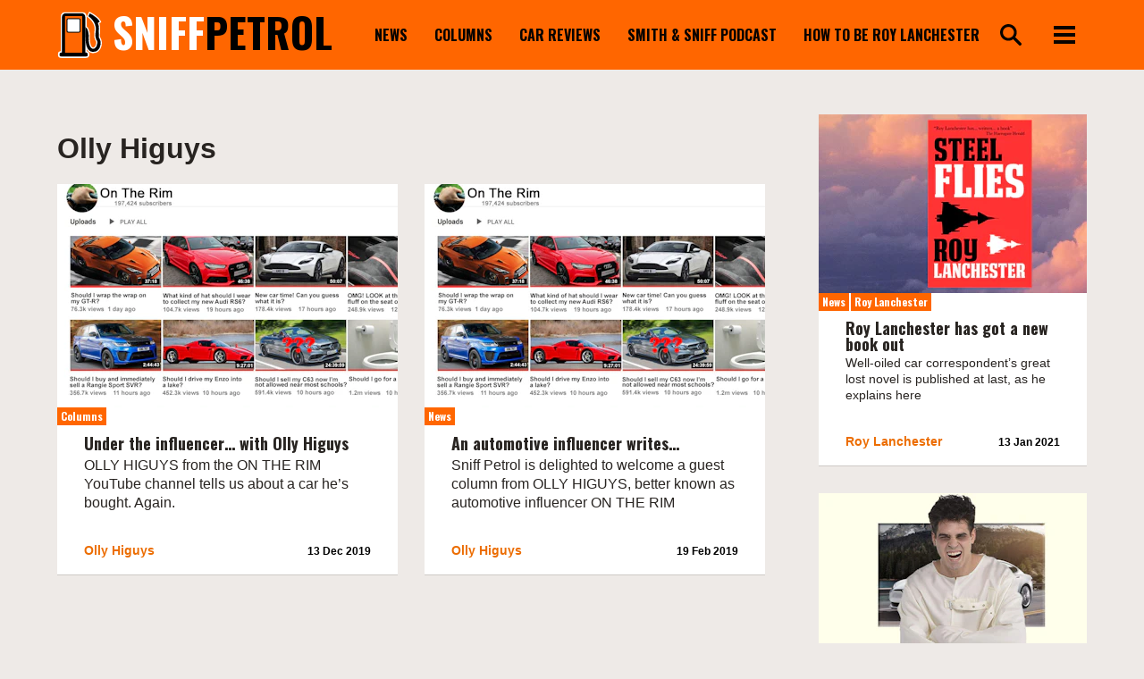

--- FILE ---
content_type: text/html; charset=UTF-8
request_url: https://sniffpetrol.com/author/olly-higuys/
body_size: 8737
content:
<!doctype html>
<html lang="en-GB">
<head>
    <meta charset="utf-8">
    <meta http-equiv="x-ua-compatible" content="ie=edge">
    <meta name="viewport" content="width=device-width, initial-scale=1, shrink-to-fit=no">

    <title>Author: Olly Higuys | Sniff Petrol</title>

<!-- The SEO Framework by Sybre Waaijer -->
<link rel="canonical" href="https://sniffpetrol.com/author/olly-higuys/" />
<meta property="og:type" content="profile" />
<meta property="og:locale" content="en_GB" />
<meta property="og:site_name" content="Sniff Petrol" />
<meta property="og:title" content="Author: Olly Higuys | Sniff Petrol" />
<meta property="og:url" content="https://sniffpetrol.com/author/olly-higuys/" />
<meta name="twitter:card" content="summary_large_image" />
<meta name="twitter:title" content="Author: Olly Higuys | Sniff Petrol" />
<script type="application/ld+json">{"@context":"https://schema.org","@graph":[{"@type":"WebSite","@id":"https://sniffpetrol.com/#/schema/WebSite","url":"https://sniffpetrol.com/","name":"Sniff Petrol","description":"Car&#x2d;based drivel","inLanguage":"en-GB","potentialAction":{"@type":"SearchAction","target":{"@type":"EntryPoint","urlTemplate":"https://sniffpetrol.com/search/{search_term_string}/"},"query-input":"required name=search_term_string"},"publisher":{"@type":"Organization","@id":"https://sniffpetrol.com/#/schema/Organization","name":"Sniff Petrol","url":"https://sniffpetrol.com/"}},{"@type":"CollectionPage","@id":"https://sniffpetrol.com/author/olly-higuys/","url":"https://sniffpetrol.com/author/olly-higuys/","name":"Author: Olly Higuys | Sniff Petrol","inLanguage":"en-GB","isPartOf":{"@id":"https://sniffpetrol.com/#/schema/WebSite"},"breadcrumb":{"@type":"BreadcrumbList","@id":"https://sniffpetrol.com/#/schema/BreadcrumbList","itemListElement":[{"@type":"ListItem","position":1,"item":"https://sniffpetrol.com/","name":"Sniff Petrol"},{"@type":"ListItem","position":2,"name":"Author: Olly Higuys"}]}}]}</script>
<!-- / The SEO Framework by Sybre Waaijer | 2.03ms meta | 0.05ms boot -->

<link rel='dns-prefetch' href='//www.googletagmanager.com' />
<link rel='dns-prefetch' href='//fonts.googleapis.com' />
<style id='classic-theme-styles-inline-css' type='text/css'>
/*! This file is auto-generated */
.wp-block-button__link{color:#fff;background-color:#32373c;border-radius:9999px;box-shadow:none;text-decoration:none;padding:calc(.667em + 2px) calc(1.333em + 2px);font-size:1.125em}.wp-block-file__button{background:#32373c;color:#fff;text-decoration:none}
</style>
<style id='elasticpress-related-posts-style-inline-css' type='text/css'>
.editor-styles-wrapper .wp-block-elasticpress-related-posts ul,.wp-block-elasticpress-related-posts ul{list-style-type:none;padding:0}.editor-styles-wrapper .wp-block-elasticpress-related-posts ul li a>div{display:inline}

</style>
<style id='global-styles-inline-css' type='text/css'>
:root{--wp--preset--aspect-ratio--square: 1;--wp--preset--aspect-ratio--4-3: 4/3;--wp--preset--aspect-ratio--3-4: 3/4;--wp--preset--aspect-ratio--3-2: 3/2;--wp--preset--aspect-ratio--2-3: 2/3;--wp--preset--aspect-ratio--16-9: 16/9;--wp--preset--aspect-ratio--9-16: 9/16;--wp--preset--color--black: #000000;--wp--preset--color--cyan-bluish-gray: #abb8c3;--wp--preset--color--white: #ffffff;--wp--preset--color--pale-pink: #f78da7;--wp--preset--color--vivid-red: #cf2e2e;--wp--preset--color--luminous-vivid-orange: #ff6900;--wp--preset--color--luminous-vivid-amber: #fcb900;--wp--preset--color--light-green-cyan: #7bdcb5;--wp--preset--color--vivid-green-cyan: #00d084;--wp--preset--color--pale-cyan-blue: #8ed1fc;--wp--preset--color--vivid-cyan-blue: #0693e3;--wp--preset--color--vivid-purple: #9b51e0;--wp--preset--gradient--vivid-cyan-blue-to-vivid-purple: linear-gradient(135deg,rgba(6,147,227,1) 0%,rgb(155,81,224) 100%);--wp--preset--gradient--light-green-cyan-to-vivid-green-cyan: linear-gradient(135deg,rgb(122,220,180) 0%,rgb(0,208,130) 100%);--wp--preset--gradient--luminous-vivid-amber-to-luminous-vivid-orange: linear-gradient(135deg,rgba(252,185,0,1) 0%,rgba(255,105,0,1) 100%);--wp--preset--gradient--luminous-vivid-orange-to-vivid-red: linear-gradient(135deg,rgba(255,105,0,1) 0%,rgb(207,46,46) 100%);--wp--preset--gradient--very-light-gray-to-cyan-bluish-gray: linear-gradient(135deg,rgb(238,238,238) 0%,rgb(169,184,195) 100%);--wp--preset--gradient--cool-to-warm-spectrum: linear-gradient(135deg,rgb(74,234,220) 0%,rgb(151,120,209) 20%,rgb(207,42,186) 40%,rgb(238,44,130) 60%,rgb(251,105,98) 80%,rgb(254,248,76) 100%);--wp--preset--gradient--blush-light-purple: linear-gradient(135deg,rgb(255,206,236) 0%,rgb(152,150,240) 100%);--wp--preset--gradient--blush-bordeaux: linear-gradient(135deg,rgb(254,205,165) 0%,rgb(254,45,45) 50%,rgb(107,0,62) 100%);--wp--preset--gradient--luminous-dusk: linear-gradient(135deg,rgb(255,203,112) 0%,rgb(199,81,192) 50%,rgb(65,88,208) 100%);--wp--preset--gradient--pale-ocean: linear-gradient(135deg,rgb(255,245,203) 0%,rgb(182,227,212) 50%,rgb(51,167,181) 100%);--wp--preset--gradient--electric-grass: linear-gradient(135deg,rgb(202,248,128) 0%,rgb(113,206,126) 100%);--wp--preset--gradient--midnight: linear-gradient(135deg,rgb(2,3,129) 0%,rgb(40,116,252) 100%);--wp--preset--font-size--small: 13px;--wp--preset--font-size--medium: 20px;--wp--preset--font-size--large: 36px;--wp--preset--font-size--x-large: 42px;--wp--preset--spacing--20: 0.44rem;--wp--preset--spacing--30: 0.67rem;--wp--preset--spacing--40: 1rem;--wp--preset--spacing--50: 1.5rem;--wp--preset--spacing--60: 2.25rem;--wp--preset--spacing--70: 3.38rem;--wp--preset--spacing--80: 5.06rem;--wp--preset--shadow--natural: 6px 6px 9px rgba(0, 0, 0, 0.2);--wp--preset--shadow--deep: 12px 12px 50px rgba(0, 0, 0, 0.4);--wp--preset--shadow--sharp: 6px 6px 0px rgba(0, 0, 0, 0.2);--wp--preset--shadow--outlined: 6px 6px 0px -3px rgba(255, 255, 255, 1), 6px 6px rgba(0, 0, 0, 1);--wp--preset--shadow--crisp: 6px 6px 0px rgba(0, 0, 0, 1);}:where(.is-layout-flex){gap: 0.5em;}:where(.is-layout-grid){gap: 0.5em;}body .is-layout-flex{display: flex;}.is-layout-flex{flex-wrap: wrap;align-items: center;}.is-layout-flex > :is(*, div){margin: 0;}body .is-layout-grid{display: grid;}.is-layout-grid > :is(*, div){margin: 0;}:where(.wp-block-columns.is-layout-flex){gap: 2em;}:where(.wp-block-columns.is-layout-grid){gap: 2em;}:where(.wp-block-post-template.is-layout-flex){gap: 1.25em;}:where(.wp-block-post-template.is-layout-grid){gap: 1.25em;}.has-black-color{color: var(--wp--preset--color--black) !important;}.has-cyan-bluish-gray-color{color: var(--wp--preset--color--cyan-bluish-gray) !important;}.has-white-color{color: var(--wp--preset--color--white) !important;}.has-pale-pink-color{color: var(--wp--preset--color--pale-pink) !important;}.has-vivid-red-color{color: var(--wp--preset--color--vivid-red) !important;}.has-luminous-vivid-orange-color{color: var(--wp--preset--color--luminous-vivid-orange) !important;}.has-luminous-vivid-amber-color{color: var(--wp--preset--color--luminous-vivid-amber) !important;}.has-light-green-cyan-color{color: var(--wp--preset--color--light-green-cyan) !important;}.has-vivid-green-cyan-color{color: var(--wp--preset--color--vivid-green-cyan) !important;}.has-pale-cyan-blue-color{color: var(--wp--preset--color--pale-cyan-blue) !important;}.has-vivid-cyan-blue-color{color: var(--wp--preset--color--vivid-cyan-blue) !important;}.has-vivid-purple-color{color: var(--wp--preset--color--vivid-purple) !important;}.has-black-background-color{background-color: var(--wp--preset--color--black) !important;}.has-cyan-bluish-gray-background-color{background-color: var(--wp--preset--color--cyan-bluish-gray) !important;}.has-white-background-color{background-color: var(--wp--preset--color--white) !important;}.has-pale-pink-background-color{background-color: var(--wp--preset--color--pale-pink) !important;}.has-vivid-red-background-color{background-color: var(--wp--preset--color--vivid-red) !important;}.has-luminous-vivid-orange-background-color{background-color: var(--wp--preset--color--luminous-vivid-orange) !important;}.has-luminous-vivid-amber-background-color{background-color: var(--wp--preset--color--luminous-vivid-amber) !important;}.has-light-green-cyan-background-color{background-color: var(--wp--preset--color--light-green-cyan) !important;}.has-vivid-green-cyan-background-color{background-color: var(--wp--preset--color--vivid-green-cyan) !important;}.has-pale-cyan-blue-background-color{background-color: var(--wp--preset--color--pale-cyan-blue) !important;}.has-vivid-cyan-blue-background-color{background-color: var(--wp--preset--color--vivid-cyan-blue) !important;}.has-vivid-purple-background-color{background-color: var(--wp--preset--color--vivid-purple) !important;}.has-black-border-color{border-color: var(--wp--preset--color--black) !important;}.has-cyan-bluish-gray-border-color{border-color: var(--wp--preset--color--cyan-bluish-gray) !important;}.has-white-border-color{border-color: var(--wp--preset--color--white) !important;}.has-pale-pink-border-color{border-color: var(--wp--preset--color--pale-pink) !important;}.has-vivid-red-border-color{border-color: var(--wp--preset--color--vivid-red) !important;}.has-luminous-vivid-orange-border-color{border-color: var(--wp--preset--color--luminous-vivid-orange) !important;}.has-luminous-vivid-amber-border-color{border-color: var(--wp--preset--color--luminous-vivid-amber) !important;}.has-light-green-cyan-border-color{border-color: var(--wp--preset--color--light-green-cyan) !important;}.has-vivid-green-cyan-border-color{border-color: var(--wp--preset--color--vivid-green-cyan) !important;}.has-pale-cyan-blue-border-color{border-color: var(--wp--preset--color--pale-cyan-blue) !important;}.has-vivid-cyan-blue-border-color{border-color: var(--wp--preset--color--vivid-cyan-blue) !important;}.has-vivid-purple-border-color{border-color: var(--wp--preset--color--vivid-purple) !important;}.has-vivid-cyan-blue-to-vivid-purple-gradient-background{background: var(--wp--preset--gradient--vivid-cyan-blue-to-vivid-purple) !important;}.has-light-green-cyan-to-vivid-green-cyan-gradient-background{background: var(--wp--preset--gradient--light-green-cyan-to-vivid-green-cyan) !important;}.has-luminous-vivid-amber-to-luminous-vivid-orange-gradient-background{background: var(--wp--preset--gradient--luminous-vivid-amber-to-luminous-vivid-orange) !important;}.has-luminous-vivid-orange-to-vivid-red-gradient-background{background: var(--wp--preset--gradient--luminous-vivid-orange-to-vivid-red) !important;}.has-very-light-gray-to-cyan-bluish-gray-gradient-background{background: var(--wp--preset--gradient--very-light-gray-to-cyan-bluish-gray) !important;}.has-cool-to-warm-spectrum-gradient-background{background: var(--wp--preset--gradient--cool-to-warm-spectrum) !important;}.has-blush-light-purple-gradient-background{background: var(--wp--preset--gradient--blush-light-purple) !important;}.has-blush-bordeaux-gradient-background{background: var(--wp--preset--gradient--blush-bordeaux) !important;}.has-luminous-dusk-gradient-background{background: var(--wp--preset--gradient--luminous-dusk) !important;}.has-pale-ocean-gradient-background{background: var(--wp--preset--gradient--pale-ocean) !important;}.has-electric-grass-gradient-background{background: var(--wp--preset--gradient--electric-grass) !important;}.has-midnight-gradient-background{background: var(--wp--preset--gradient--midnight) !important;}.has-small-font-size{font-size: var(--wp--preset--font-size--small) !important;}.has-medium-font-size{font-size: var(--wp--preset--font-size--medium) !important;}.has-large-font-size{font-size: var(--wp--preset--font-size--large) !important;}.has-x-large-font-size{font-size: var(--wp--preset--font-size--x-large) !important;}
:where(.wp-block-post-template.is-layout-flex){gap: 1.25em;}:where(.wp-block-post-template.is-layout-grid){gap: 1.25em;}
:where(.wp-block-columns.is-layout-flex){gap: 2em;}:where(.wp-block-columns.is-layout-grid){gap: 2em;}
:root :where(.wp-block-pullquote){font-size: 1.5em;line-height: 1.6;}
</style>
<link rel="stylesheet" href="https://sniffpetrol.com/content/mu-plugins/help/assets/style.css"><link rel="stylesheet" href="https://sniffpetrol.com/content/mu-plugins/elasticpress/dist/css/facets-styles.css?ver=6bf8a1bf958961284a92"><link rel="stylesheet" href="//fonts.googleapis.com/css?family=Noto+Sans%7COswald:400,700"><link rel="stylesheet" href="https://sniffpetrol.com/content/themes/sniffpetrol.com/dist/css/main.css?id=9a078be0281579fc3830814f2ccd7ab4"><script src="https://sniffpetrol.com/content/mu-plugins/help/assets/script.js"></script>
<!-- Google tag (gtag.js) snippet added by Site Kit -->
<!-- Google Analytics snippet added by Site Kit -->
<script src="https://www.googletagmanager.com/gtag/js?id=G-7L7QDSM8HW" async></script><script>
/* <![CDATA[ */
window.dataLayer = window.dataLayer || [];function gtag(){dataLayer.push(arguments);}
gtag("set","linker",{"domains":["sniffpetrol.com"]});
gtag("js", new Date());
gtag("set", "developer_id.dZTNiMT", true);
gtag("config", "G-7L7QDSM8HW");
/* ]]> */
</script><script src="https://sniffpetrol.com/standfirst/wp-includes/js/jquery/jquery.min.js?ver=3.7.1"></script><script src="https://sniffpetrol.com/standfirst/wp-includes/js/jquery/jquery-migrate.min.js?ver=3.4.1"></script><script src="https://sniffpetrol.com/content/themes/sniffpetrol.com/dist/js/modernizr.js?ver=6.8.3"></script><meta name="generator" content="Site Kit by Google 1.163.0" /><link rel="apple-touch-icon" sizes="57x57" href="https://sniffpetrol.com/content/themes/sniffpetrol.com/favicons/apple-icon.png" /><link rel="apple-touch-icon" sizes="57x57" href="https://sniffpetrol.com/content/themes/sniffpetrol.com/favicons/apple-icon-57x57.png" /><link rel="apple-touch-icon" sizes="60x60" href="https://sniffpetrol.com/content/themes/sniffpetrol.com/favicons/apple-icon-60x60.png" /><link rel="apple-touch-icon" sizes="72x72" href="https://sniffpetrol.com/content/themes/sniffpetrol.com/favicons/apple-icon-72x72.png" /><link rel="apple-touch-icon" sizes="76x76" href="https://sniffpetrol.com/content/themes/sniffpetrol.com/favicons/apple-icon-76x76.png" /><link rel="apple-touch-icon" sizes="114x114" href="https://sniffpetrol.com/content/themes/sniffpetrol.com/favicons/apple-icon-114x114.png" /><link rel="apple-touch-icon" sizes="120x120" href="https://sniffpetrol.com/content/themes/sniffpetrol.com/favicons/apple-icon-120x120.png" /><link rel="apple-touch-icon" sizes="144x144" href="https://sniffpetrol.com/content/themes/sniffpetrol.com/favicons/apple-icon-144x144.png" /><link rel="apple-touch-icon" sizes="152x152" href="https://sniffpetrol.com/content/themes/sniffpetrol.com/favicons/apple-icon-152x152.png" /><link rel="apple-touch-icon" sizes="180x180" href="https://sniffpetrol.com/content/themes/sniffpetrol.com/favicons/apple-icon-180x180.png" /><link rel="icon" type="image/png" sizes="36x36" href="https://sniffpetrol.com/content/themes/sniffpetrol.com/favicons/android-icon-36x36.png" /><link rel="icon" type="image/png" sizes="48x48" href="https://sniffpetrol.com/content/themes/sniffpetrol.com/favicons/android-icon-48x48.png" /><link rel="icon" type="image/png" sizes="72x72" href="https://sniffpetrol.com/content/themes/sniffpetrol.com/favicons/android-icon-72x72.png" /><link rel="icon" type="image/png" sizes="96x96" href="https://sniffpetrol.com/content/themes/sniffpetrol.com/favicons/android-icon-96x96.png" /><link rel="icon" type="image/png" sizes="144x144" href="https://sniffpetrol.com/content/themes/sniffpetrol.com/favicons/android-icon-144x144.png" /><link rel="icon" type="image/png" sizes="192x192" href="https://sniffpetrol.com/content/themes/sniffpetrol.com/favicons/android-icon-192x192.png" /><link rel="icon" type="image/png" sizes="16x16" href="https://sniffpetrol.com/content/themes/sniffpetrol.com/favicons/favicon-16x16.png" /><link rel="icon" type="image/png" sizes="32x32" href="https://sniffpetrol.com/content/themes/sniffpetrol.com/favicons/favicon-32x32.png" /><link rel="icon" type="image/png" sizes="96x96" href="https://sniffpetrol.com/content/themes/sniffpetrol.com/favicons/favicon-96x96.png" /><link rel="icon" type="image/png" sizes="16x16" href="https://sniffpetrol.com/content/themes/sniffpetrol.com/favicon.ico" /><script>
      (function(s,o,i,l){s.ga=function(){s.ga.q.push(arguments);if(o['log'])o.log(i+l.call(arguments))}
    s.ga.q=[];s.ga.l=+new Date;}(window,console,'Google Analytics: ',[].slice))
    ga('create','','auto');
    ga('set','anonymizeIp',true);  ga('set','transport','beacon');ga('send','pageview');
</script>
<meta name="google-site-verification" content="T5mwx_TwCfzxxl7udjKY-Og0yRhWiN2g8fDFo6PksSU"></head>
<body class="archive author author-olly-higuys author-77 wp-theme-base wp-child-theme-sniffpetrolcom" itemscope itemtype="http://schema.org/WebPage">
<header class="sf-header" role="banner" itemscope itemtype="http://schema.org/WPHeader">
    <svg data-name="Layerclip" xmlns="http://www.w3.org/2000/svg" style="height:0;width:0;position:absolute;" >
    <defs>
        <style>
            .cls-1,.cls-2{fill:none;}.cls-1{clip-rule:evenodd;}.cls-3{fill:#fff;}.cls-4{clip-path:url(#clip-path);}.cls-5{clip-path:url(#clip-path-2);}.cls-6{clip-path:url(#clip-path-3);}.cls-7{fill:#ff6602;}.cls-8{clip-path:url(#clip-path-4);}.cls-9{clip-path:url(#clip-path-5);}
        </style>
        <clipPath id="clip-path">
            <path class="cls-1"
                  d="M224 305.67V39a34 34 0 0 0-34-34H61a34 34 0 0 0-34 34v266.46A27 27 0 0 0 32 359h186a27 27 0 0 0 6-53.33z"/>
        </clipPath>
        <clipPath id="clip-path-2">
            <path class="cls-1"
                  d="M214 317V44a29 29 0 0 0-29-29H65a29 29 0 0 0-29 29v273h-4a16 16 0 0 0 0 32h186a16 16 0 0 0 0-32z"/>
        </clipPath>
        <clipPath id="clip-path-3">
            <rect class="cls-2" x="58" y="37" width="134" height="281" rx="3" ry="3"/>
        </clipPath>
        <clipPath id="clip-path-4">
            <rect class="cls-2" x="70" y="53" width="109" height="112" rx="14" ry="14"/>
        </clipPath>
        <clipPath id="clip-path-5">
            <rect class="cls-2" x="77" y="59" width="95" height="99" rx="8" ry="8"/>
        </clipPath>
    </defs>
</svg>
    <div class="sf-header__container">
            <div class="sf-logo">
    <a class="sf-logo__link" href="https://sniffpetrol.com/" rel="home">
        <span class="sf-logo__image"><svg data-name="Layer 1" xmlns="http://www.w3.org/2000/svg" viewBox="0 0 340.51 364">
    <path class="cls-3"
          d="M214.5 121.5s24 10 25 67c0 0-7 94 33 100 0 0 28 2.66 34-44 .68-5.3 2.5-11.5-4-21 0 0-11.5-15.5-10.5-41.5a310.44 310.44 0 0 1 2.5-37.5s10-58-56-107l10-21s58 29 75 63l-15 11s9.5 14.5 9 43c0 0-2 45-1.5 59.5.48 13.91 15 24 14.5 52.5 0 0-1 65-56 66s-57-85-57-85v-29h-3z"/>
    <path class="cls-3"
          d="M273.55 321.51c-18.68 0-43.87-8.55-57.77-49.27a169.45 169.45 0 0 1-8.28-45.5V207.5h-3v-101l13.85 5.77c3.08 1.28 30.07 14.3 31.15 76.06v.92c-2 27.45 1.23 85 24 89.28 3.46-.06 18.83-2.23 23.1-35.31.08-.6.17-1.21.26-1.84.62-4.16 1-6.91-2.54-12.16-1.63-2.31-13.3-19.79-12.3-47.42a316.94 316.94 0 0 1 2.6-38.72v-.29c0-.08 2-13.31-3.32-31.78-7.2-24.77-23.61-46.8-48.78-65.5l-6.6-4.9L243.85 3 253 7.56c2.46 1.24 61.16 30.91 79.44 67.44l3.77 7.55-15.11 11.11c3.12 7.95 6.73 21.29 6.4 40v.27c0 .45-2 44.77-1.5 58.71.12 3.4 2 7.26 4.4 12.15 4.41 9 10.44 21.31 10.1 40.87a105.31 105.31 0 0 1-8.2 36.44c-11 25.28-30.92 38.9-57.61 39.38z"/>
    <path class="cls-4 cls-3" d="M0 0h250v364H0z"/>
    <path d="M11 10h228v344H11z" class="cls-5"/>
    <path class="cls-6 cls-7" d="M53 32h144v291H53z"/>
    <path d="M65 48h119v122H65z" class="cls-8"/>
    <path class="cls-9 cls-3" d="M72 54h105v109H72z"/>
    <path
        d="M214.5 121.5s24 10 25 67c0 0-7 94 33 100 0 0 28 2.66 34-44 .68-5.3 2.5-11.5-4-21 0 0-11.5-15.5-10.5-41.5a310.44 310.44 0 0 1 2.5-37.5s10-58-56-107l10-21s58 29 75 63l-15 11s9.5 14.5 9 43c0 0-2 45-1.5 59.5.48 13.91 15 24 14.5 52.5 0 0-1 65-56 66s-57-85-57-85v-29h-3z"/>
    <path
        d="M273.58 312c-22.26 0-39.08-14.66-48.68-42.47-7.32-21.2-7.9-42.81-7.9-43V198h-3v-77.25l.69.29c1 .41 24.31 10.78 25.31 67.45-.07 1-6.51 93.65 32.57 99.51a28.76 28.76 0 0 0 19.68-7.1c8.4-7.34 13-19.6 13.74-36.43 0-.2 2.38-11.49-3.91-20.7-.1-.14-11.58-15.92-10.59-41.8a313.36 313.36 0 0 1 2.5-37.55c0-.16 2.42-14.68-3.25-35-5.23-18.73-18.59-46.34-52.55-71.55l-.33-.25 10.4-21.83.46.23c.58.29 58.34 29.47 75.22 63.22l.19.38-15 11c1.5 2.56 9.29 17.14 8.83 42.88 0 .46-2 45.16-1.5 59.47.19 5.43 2.59 10.33 5.37 16 4.2 8.58 9.44 19.25 9.13 36.53a96.67 96.67 0 0 1-7.42 32.82C317 293.4 303.19 311.48 274.51 312zM215 197h3v29.5c0 .2.58 21.67 7.85 42.73 9.71 28.13 26.05 42.2 48.64 41.77s38.8-11.54 48.18-33.07a95.5 95.5 0 0 0 7.33-32.44c.3-17-4.87-27.59-9-36.07-2.83-5.77-5.27-10.76-5.47-16.41-.5-14.35 1.48-59.09 1.5-59.54.49-28-8.83-42.56-8.92-42.7l-.26-.4 15-11C306.7 47.63 254.18 20 248.73 17.18l-9.6 20.17c34 25.33 47.35 53.06 52.6 71.9 5.71 20.5 3.29 35.2 3.26 35.34A312.14 312.14 0 0 0 292.5 182c-1 25.52 10.29 41 10.4 41.2 6.73 9.46 4.11 21.29 4.09 21.4-.72 17-5.46 29.54-14.09 37.07a29.75 29.75 0 0 1-20.45 7.33c-16.62-2.49-27.66-20.71-31.95-52.68a264.7 264.7 0 0 1-1.5-47.85c-.51-29.21-7.21-45.75-12.74-54.48-4.78-7.54-9.52-10.7-11.26-11.67z"/>
</svg>
</span>
        <span class="sf-logo__wordmark"><em>sniff</em>PETROL</span>
    </a>
</div>
            <nav class="sf-primary-menu" itemscope itemtype="https://schema.org/SiteNavigationElement"><ul class="sf-primary-menu__list sf-primary-menu__list--depth-0"><li class="sf-primary-menu__item sf-primary-menu__item--depth-0"><a class="sf-primary-menu__link sf-primary-menu__link--depth-0" href="/category/news/">News</a></li>
<li class="sf-primary-menu__item sf-primary-menu__item--depth-0"><a class="sf-primary-menu__link sf-primary-menu__link--depth-0" href="https://sniffpetrol.com/category/columns/">Columns</a></li>
<li class="sf-primary-menu__item sf-primary-menu__item--depth-0"><a class="sf-primary-menu__link sf-primary-menu__link--depth-0" href="/category/drivel/">Car reviews</a></li>
<li class="sf-primary-menu__item sf-primary-menu__item--depth-0"><a class="sf-primary-menu__link sf-primary-menu__link--depth-0" href="https://podcasts.apple.com/gb/podcast/smith-and-sniff/id1507539214">Smith &amp; Sniff podcast</a></li>
<li class="sf-primary-menu__item sf-primary-menu__item--depth-0"><a class="sf-primary-menu__link sf-primary-menu__link--depth-0" href="https://sniffpetrol.com/the-roy-lanchester-book-is-here/">How to be Roy Lanchester</a></li>
</ul></nav>
            <div class="sf-header-search-toggle sf-header-search-toggle--open">
    <a href="#" class="sf-header-search-toggle-link" aria-label="search"><svg class="sf-search__icon" xmlns="http://www.w3.org/2000/svg" version="1.1" x="0" y="0" viewBox="0 0 231.3 231.2" enable-background="new 0 0 231.3 231.2" xml:space="preserve"><path d="M89.7 30c32.9 0 59.7 26.8 59.7 59.7s-26.8 59.7-59.7 59.7S30 122.6 30 89.7 56.8 30 89.7 30M89.7 0C40.1 0 0 40.1 0 89.7s40.1 89.7 89.7 89.7 89.7-40.1 89.7-89.7S139.2 0 89.7 0L89.7 0z"/><path d="M202.4 226.3l-55-55c-6.6-6.6-6.6-17.4 0-23.9l0 0c6.6-6.6 17.4-6.6 23.9 0l55 55c6.6 6.6 6.6 17.4 0 23.9l0 0C219.8 232.9 209 232.9 202.4 226.3z"/></svg></a>
</div>
            <button class="sf-primary-menu-toggle" type="button">
    <svg class="sf-primary-menu-toggle__icon" width="30" height="25" viewBox="0 0 30 25" xmlns="http://www.w3.org/2000/svg"><g fill-rule="evenodd"><path d="M0 0h30v5H0zM0 10h30v5H0zM0 20h30v5H0z"/></g></svg></button>
            <div class="sf-header-search sf-header-search--is-closed">
    <form class="sf-header-search__form" method="get" action="https://sniffpetrol.com/" role="search">
        <label class="sf-header-search__label" for="header-search">Search for:</label>
        <input id="header-search" class="sf-header-search__input" type="search" name="s" value="" autocomplete="off">
        <input class="sf-header-search__button" type="submit" value="Search">
    </form>

    <div class="sf-header-search-toggle" aria-label="Close search">
        <a class="sf-header-search-toggle-link" href="#">
            <svg class="sf-primary-menu-toggle__icon" width="26" height="25" viewBox="0 0 26 25" xmlns="http://www.w3.org/2000/svg"><g fill-rule="evenodd"><path d="M4.16.126L25.375 21.34l-3.535 3.534L.625 3.66z"/><path d="M.626 21.34L21.84.125l3.534 3.535L4.16 24.875z"/></g></svg>        </a>
    </div>
</div>
                    </div>

        <div class="sf-header__menu">
            <div class="sf-header__container sf-header__container--menu">
                <div class="sf-logo">
    <a class="sf-logo__link" href="https://sniffpetrol.com/" rel="home">
        <span class="sf-logo__image"><svg data-name="Layer 1" xmlns="http://www.w3.org/2000/svg" viewBox="0 0 340.51 364">
    <path class="cls-3"
          d="M214.5 121.5s24 10 25 67c0 0-7 94 33 100 0 0 28 2.66 34-44 .68-5.3 2.5-11.5-4-21 0 0-11.5-15.5-10.5-41.5a310.44 310.44 0 0 1 2.5-37.5s10-58-56-107l10-21s58 29 75 63l-15 11s9.5 14.5 9 43c0 0-2 45-1.5 59.5.48 13.91 15 24 14.5 52.5 0 0-1 65-56 66s-57-85-57-85v-29h-3z"/>
    <path class="cls-3"
          d="M273.55 321.51c-18.68 0-43.87-8.55-57.77-49.27a169.45 169.45 0 0 1-8.28-45.5V207.5h-3v-101l13.85 5.77c3.08 1.28 30.07 14.3 31.15 76.06v.92c-2 27.45 1.23 85 24 89.28 3.46-.06 18.83-2.23 23.1-35.31.08-.6.17-1.21.26-1.84.62-4.16 1-6.91-2.54-12.16-1.63-2.31-13.3-19.79-12.3-47.42a316.94 316.94 0 0 1 2.6-38.72v-.29c0-.08 2-13.31-3.32-31.78-7.2-24.77-23.61-46.8-48.78-65.5l-6.6-4.9L243.85 3 253 7.56c2.46 1.24 61.16 30.91 79.44 67.44l3.77 7.55-15.11 11.11c3.12 7.95 6.73 21.29 6.4 40v.27c0 .45-2 44.77-1.5 58.71.12 3.4 2 7.26 4.4 12.15 4.41 9 10.44 21.31 10.1 40.87a105.31 105.31 0 0 1-8.2 36.44c-11 25.28-30.92 38.9-57.61 39.38z"/>
    <path class="cls-4 cls-3" d="M0 0h250v364H0z"/>
    <path d="M11 10h228v344H11z" class="cls-5"/>
    <path class="cls-6 cls-7" d="M53 32h144v291H53z"/>
    <path d="M65 48h119v122H65z" class="cls-8"/>
    <path class="cls-9 cls-3" d="M72 54h105v109H72z"/>
    <path
        d="M214.5 121.5s24 10 25 67c0 0-7 94 33 100 0 0 28 2.66 34-44 .68-5.3 2.5-11.5-4-21 0 0-11.5-15.5-10.5-41.5a310.44 310.44 0 0 1 2.5-37.5s10-58-56-107l10-21s58 29 75 63l-15 11s9.5 14.5 9 43c0 0-2 45-1.5 59.5.48 13.91 15 24 14.5 52.5 0 0-1 65-56 66s-57-85-57-85v-29h-3z"/>
    <path
        d="M273.58 312c-22.26 0-39.08-14.66-48.68-42.47-7.32-21.2-7.9-42.81-7.9-43V198h-3v-77.25l.69.29c1 .41 24.31 10.78 25.31 67.45-.07 1-6.51 93.65 32.57 99.51a28.76 28.76 0 0 0 19.68-7.1c8.4-7.34 13-19.6 13.74-36.43 0-.2 2.38-11.49-3.91-20.7-.1-.14-11.58-15.92-10.59-41.8a313.36 313.36 0 0 1 2.5-37.55c0-.16 2.42-14.68-3.25-35-5.23-18.73-18.59-46.34-52.55-71.55l-.33-.25 10.4-21.83.46.23c.58.29 58.34 29.47 75.22 63.22l.19.38-15 11c1.5 2.56 9.29 17.14 8.83 42.88 0 .46-2 45.16-1.5 59.47.19 5.43 2.59 10.33 5.37 16 4.2 8.58 9.44 19.25 9.13 36.53a96.67 96.67 0 0 1-7.42 32.82C317 293.4 303.19 311.48 274.51 312zM215 197h3v29.5c0 .2.58 21.67 7.85 42.73 9.71 28.13 26.05 42.2 48.64 41.77s38.8-11.54 48.18-33.07a95.5 95.5 0 0 0 7.33-32.44c.3-17-4.87-27.59-9-36.07-2.83-5.77-5.27-10.76-5.47-16.41-.5-14.35 1.48-59.09 1.5-59.54.49-28-8.83-42.56-8.92-42.7l-.26-.4 15-11C306.7 47.63 254.18 20 248.73 17.18l-9.6 20.17c34 25.33 47.35 53.06 52.6 71.9 5.71 20.5 3.29 35.2 3.26 35.34A312.14 312.14 0 0 0 292.5 182c-1 25.52 10.29 41 10.4 41.2 6.73 9.46 4.11 21.29 4.09 21.4-.72 17-5.46 29.54-14.09 37.07a29.75 29.75 0 0 1-20.45 7.33c-16.62-2.49-27.66-20.71-31.95-52.68a264.7 264.7 0 0 1-1.5-47.85c-.51-29.21-7.21-45.75-12.74-54.48-4.78-7.54-9.52-10.7-11.26-11.67z"/>
</svg>
</span>
        <span class="sf-logo__wordmark"><em>sniff</em>PETROL</span>
    </a>
</div>

                <button class="sf-primary-menu-toggle" type="button"><svg class="sf-primary-menu-toggle__icon" width="26" height="25" viewBox="0 0 26 25" xmlns="http://www.w3.org/2000/svg"><g fill-rule="evenodd"><path d="M4.16.126L25.375 21.34l-3.535 3.534L.625 3.66z"/><path d="M.626 21.34L21.84.125l3.534 3.535L4.16 24.875z"/></g></svg></button>
                <nav class="sf-primary-menu sf-primary-menu--mega" itemscope itemtype="https://schema.org/SiteNavigationElement"><ul class="sf-primary-menu__list sf-primary-menu__list--depth-0"><li class="sf-primary-menu__item sf-primary-menu__item--depth-0"><a class="sf-primary-menu__link sf-primary-menu__link--depth-0" href="/category/news/">News</a></li>
<li class="sf-primary-menu__item sf-primary-menu__item--depth-0"><a class="sf-primary-menu__link sf-primary-menu__link--depth-0" href="https://sniffpetrol.com/category/columns/">Columns</a></li>
<li class="sf-primary-menu__item sf-primary-menu__item--depth-0"><a class="sf-primary-menu__link sf-primary-menu__link--depth-0" href="/category/drivel/">Car reviews</a></li>
<li class="sf-primary-menu__item sf-primary-menu__item--depth-0"><a class="sf-primary-menu__link sf-primary-menu__link--depth-0" href="https://podcasts.apple.com/gb/podcast/smith-and-sniff/id1507539214">Smith &amp; Sniff podcast</a></li>
<li class="sf-primary-menu__item sf-primary-menu__item--depth-0"><a class="sf-primary-menu__link sf-primary-menu__link--depth-0" href="https://sniffpetrol.com/the-roy-lanchester-book-is-here/">How to be Roy Lanchester</a></li>
</ul></nav>

                <nav class="sf-secondary-menu"><ul class="sf-secondary-menu__list sf-secondary-menu__list--depth-0"><li class="sf-secondary-menu__item sf-secondary-menu__item--depth-0"><a class="sf-secondary-menu__link sf-secondary-menu__link--depth-0" href="https://sniffpetrol.com/category/roy-lanchester/">Roy Lanchester</a></li>
<li class="sf-secondary-menu__item sf-secondary-menu__item--depth-0"><a class="sf-secondary-menu__link sf-secondary-menu__link--depth-0" href="https://sniffpetrol.com/category/troy-queef/">Troy Queef</a></li>
<li class="sf-secondary-menu__item sf-secondary-menu__item--depth-0"><a class="sf-secondary-menu__link sf-secondary-menu__link--depth-0" href="https://sniffpetrol.com/category/carcoat-damphands/">Carcoat Damphands</a></li>
<li class="sf-secondary-menu__item sf-secondary-menu__item--depth-0"><a class="sf-secondary-menu__link sf-secondary-menu__link--depth-0" href="https://sniffpetrol.com/category/crazy-dave/">Crazy Dave</a></li>
<li class="sf-secondary-menu__item sf-secondary-menu__item--depth-0"><a class="sf-secondary-menu__link sf-secondary-menu__link--depth-0" href="https://sniffpetrol.com/category/detective-inspector-blundell/">D.I. Blundell</a></li>
<li class="sf-secondary-menu__item sf-secondary-menu__item--depth-0"><a class="sf-secondary-menu__link sf-secondary-menu__link--depth-0" href="https://sniffpetrol.com/category/smallads/">Small ads</a></li>
</ul></nav>            </div>
        </div>
</header>
<div class="sf-content" role="main" itemprop="mainContentOfPage">
    <div class="sf-header-widgets" role="complementary">
    <div class="sf-header-widgets__advert">
            </div>
</div>
    <div class="sf-content__container">
        <div class="sf-content__row sf-content__row--with-sidebar">
    <div class="sf-content__main sf-content__main--with-sidebar">
        <div class="sf-content__main-container">
            <div class="sf-author-header">

    <h1 class="sf-author-header__name">Olly Higuys</h1>

    <div class="sf-author-header__avatar">
            </div>

    <div class="sf-author-header__content">
            </div>

</div>
                            <div class="sf-cards sf-cards--archive">
                                            <div class="sf-card " itemscope
     itemtype="http://schema.org/BlogPosting">
    <a class="sf-card__link" href="https://sniffpetrol.com/2019/12/13/under-the-influencer-with-olly-higuys/"></a>
    <div class="sf-card__header">
        <div class="sf-card__image-link" itemprop="image" itemscope itemtype="https://schema.org/ImageObject">
            <img width="933" height="517" class="lazy sf-card__image wp-post-image original-aspect-ratio--16-9" alt="" itemprop="url" decoding="async" fetchpriority="high" data-img-id="14146" data-lazy-function="cropImage" style="--source-ratio-x: 933; --source-ratio-y: 517;" data-src="https://standfirst-sniffpetrol-production.imgix.net/content/uploads/2019/02/18170620/InfluencerYTpage.jpg?fit=crop&amp;crop=faces,entropy&amp;q=75&amp;auto=compress,format&amp;w=933&amp;h=517">            <meta itemprop="width" content="800">
            <meta itemprop="height" content="600">
        </div>
    </div>
            <div class="sf-card__categories" itemprop="keywords">
                            <a class="sf-category" href="https://sniffpetrol.com/category/columns/" rel="category tag">Columns</a>                    </div>
        <div class="sf-card__text">
        <h3 class="sf-card__title" itemprop="name headline">
            <a class="sf-card__title-link" href="https://sniffpetrol.com/2019/12/13/under-the-influencer-with-olly-higuys/" itemprop="url">Under the influencer&hellip; with Olly Higuys</a>        </h3>
        <div class="sf-card__excerpt" itemprop="description">
            <p>OLLY HIGUYS from the ON THE RIM YouTube channel tells us about a car he&#8217;s bought. Again. </p>
        </div>
    </div>
    <div class="sf-card__meta">
        <div class="sf-author" itemprop="author" itemscope itemtype="https://schema.org/Person">
            <a class="sf-author__link" href="https://sniffpetrol.com/author/olly-higuys/" rel="author" itemprop="url"><span itemprop="name">Olly Higuys</span></a>                        <meta itemprop="worksFor" content="Sniff Petrol">
        </div>
        <time class="sf-date" datetime="2019-12-13T11:27:18+00:00" itemprop="datePublished">13 Dec 2019</time>    </div>

</div>
                                            <div class="sf-card " itemscope
     itemtype="http://schema.org/BlogPosting">
    <a class="sf-card__link" href="https://sniffpetrol.com/2019/02/19/an-automotive-influencer-writes/"></a>
    <div class="sf-card__header">
        <div class="sf-card__image-link" itemprop="image" itemscope itemtype="https://schema.org/ImageObject">
            <img width="933" height="517" class="lazy sf-card__image wp-post-image original-aspect-ratio--16-9" alt="" itemprop="url" decoding="async" data-img-id="14146" data-lazy-function="cropImage" style="--source-ratio-x: 933; --source-ratio-y: 517;" data-src="https://standfirst-sniffpetrol-production.imgix.net/content/uploads/2019/02/18170620/InfluencerYTpage.jpg?fit=crop&amp;crop=faces,entropy&amp;q=75&amp;auto=compress,format&amp;w=933&amp;h=517">            <meta itemprop="width" content="800">
            <meta itemprop="height" content="600">
        </div>
    </div>
            <div class="sf-card__categories" itemprop="keywords">
                            <a class="sf-category" href="https://sniffpetrol.com/category/news/" rel="category tag">News</a>                    </div>
        <div class="sf-card__text">
        <h3 class="sf-card__title" itemprop="name headline">
            <a class="sf-card__title-link" href="https://sniffpetrol.com/2019/02/19/an-automotive-influencer-writes/" itemprop="url">An automotive influencer writes&hellip;</a>        </h3>
        <div class="sf-card__excerpt" itemprop="description">
            <p>Sniff Petrol is delighted to welcome a guest column from OLLY HIGUYS, better known as automotive influencer ON THE RIM</p>
        </div>
    </div>
    <div class="sf-card__meta">
        <div class="sf-author" itemprop="author" itemscope itemtype="https://schema.org/Person">
            <a class="sf-author__link" href="https://sniffpetrol.com/author/olly-higuys/" rel="author" itemprop="url"><span itemprop="name">Olly Higuys</span></a>                        <meta itemprop="worksFor" content="Sniff Petrol">
        </div>
        <time class="sf-date" datetime="2019-02-19T08:01:01+00:00" itemprop="datePublished">19 Feb 2019</time>    </div>

</div>
                                    </div>
                                    </div>
    </div>
    <div class="sf-content__sidebar" role="complementary" itemscope itemtype="http://schema.org/WPSideBar">
    <section class="sf-widget post-3 taxonomy-category"><div class="sf-cards sf-cards--sidebar"><div class="sf-card " itemscope
     itemtype="http://schema.org/BlogPosting">
    <a class="sf-card__link" href="https://sniffpetrol.com/2021/01/13/roy-lanchester-has-got-a-new-book-out/"></a>
    <div class="sf-card__header">
        <div class="sf-card__image-link" itemprop="image" itemscope itemtype="https://schema.org/ImageObject">
            <img width="933" height="517" class="lazy sf-card__image wp-post-image original-aspect-ratio--16-9" alt="" itemprop="url" decoding="async" loading="lazy" data-img-id="14212" data-lazy-function="cropImage" style="--source-ratio-x: 933; --source-ratio-y: 517;" data-src="https://standfirst-sniffpetrol-production.imgix.net/content/uploads/2021/01/13083455/SteelFliesfeaturedSPv2.jpg?fit=crop&amp;crop=faces,entropy&amp;q=75&amp;auto=compress,format&amp;w=933&amp;h=517">            <meta itemprop="width" content="800">
            <meta itemprop="height" content="600">
        </div>
    </div>
            <div class="sf-card__categories" itemprop="keywords">
                            <a class="sf-category" href="https://sniffpetrol.com/category/news/" rel="category tag">News</a>                            <a class="sf-category" href="https://sniffpetrol.com/category/roy-lanchester/" rel="category tag">Roy Lanchester</a>                    </div>
        <div class="sf-card__text">
        <h3 class="sf-card__title" itemprop="name headline">
            <a class="sf-card__title-link" href="https://sniffpetrol.com/2021/01/13/roy-lanchester-has-got-a-new-book-out/" itemprop="url">Roy Lanchester has got a new book out</a>        </h3>
        <div class="sf-card__excerpt" itemprop="description">
            <p>Well-oiled car correspondent&#8217;s great lost novel is published at last, as he explains here</p>
        </div>
    </div>
    <div class="sf-card__meta">
        <div class="sf-author" itemprop="author" itemscope itemtype="https://schema.org/Person">
            <a class="sf-author__link" href="https://sniffpetrol.com/author/roylanchester/" rel="author" itemprop="url"><span itemprop="name">Roy Lanchester</span></a>                        <meta itemprop="worksFor" content="Sniff Petrol">
        </div>
        <time class="sf-date" datetime="2021-01-13T08:30:54+00:00" itemprop="datePublished">13 Jan 2021</time>    </div>

</div>
<div class="sf-card " itemscope
     itemtype="http://schema.org/BlogPosting">
    <a class="sf-card__link" href="https://sniffpetrol.com/2019/09/05/psychologists-identify-new-mental-condition/"></a>
    <div class="sf-card__header">
        <div class="sf-card__image-link" itemprop="image" itemscope itemtype="https://schema.org/ImageObject">
            <img width="933" height="517" class="lazy sf-card__image wp-post-image original-aspect-ratio--16-9" alt="" itemprop="url" decoding="async" loading="lazy" data-img-id="14191" data-lazy-function="cropImage" style="--source-ratio-x: 933; --source-ratio-y: 517;" data-src="https://standfirst-sniffpetrol-production.imgix.net/content/uploads/2019/09/05092124/teslosis.jpg?fit=crop&amp;crop=faces,entropy&amp;q=75&amp;auto=compress,format&amp;w=933&amp;h=517">            <meta itemprop="width" content="800">
            <meta itemprop="height" content="600">
        </div>
    </div>
            <div class="sf-card__categories" itemprop="keywords">
                            <a class="sf-category" href="https://sniffpetrol.com/category/news/" rel="category tag">News</a>                    </div>
        <div class="sf-card__text">
        <h3 class="sf-card__title" itemprop="name headline">
            <a class="sf-card__title-link" href="https://sniffpetrol.com/2019/09/05/psychologists-identify-new-mental-condition/" itemprop="url">Psychologists identify new mental condition</a>        </h3>
        <div class="sf-card__excerpt" itemprop="description">
            <p>Brain boffins brand fresh form of mind maddery</p>
        </div>
    </div>
    <div class="sf-card__meta">
        <div class="sf-author" itemprop="author" itemscope itemtype="https://schema.org/Person">
            <a class="sf-author__link" href="https://sniffpetrol.com/author/sniffadmin/" rel="author" itemprop="url"><span itemprop="name">Sniff Petrol</span></a>                        <meta itemprop="worksFor" content="Sniff Petrol">
        </div>
        <time class="sf-date" datetime="2019-09-05T08:25:27+00:00" itemprop="datePublished">5 Sep 2019</time>    </div>

</div>
<div class="sf-card " itemscope
     itemtype="http://schema.org/BlogPosting">
    <a class="sf-card__link" href="https://sniffpetrol.com/2019/08/06/the-return-of-the-gas-dandy/"></a>
    <div class="sf-card__header">
        <div class="sf-card__image-link" itemprop="image" itemscope itemtype="https://schema.org/ImageObject">
            <img width="933" height="517" class="lazy sf-card__image wp-post-image original-aspect-ratio--16-9" alt="" itemprop="url" decoding="async" loading="lazy" data-img-id="14188" data-lazy-function="cropImage" style="--source-ratio-x: 933; --source-ratio-y: 517;" data-src="https://standfirst-sniffpetrol-production.imgix.net/content/uploads/2019/08/06152426/gasdandy2pic.jpg?fit=crop&amp;crop=faces,entropy&amp;q=75&amp;auto=compress,format&amp;w=933&amp;h=517">            <meta itemprop="width" content="800">
            <meta itemprop="height" content="600">
        </div>
    </div>
            <div class="sf-card__categories" itemprop="keywords">
                            <a class="sf-category" href="https://sniffpetrol.com/category/news/" rel="category tag">News</a>                    </div>
        <div class="sf-card__text">
        <h3 class="sf-card__title" itemprop="name headline">
            <a class="sf-card__title-link" href="https://sniffpetrol.com/2019/08/06/the-return-of-the-gas-dandy/" itemprop="url">The return of the Gas Dandy</a>        </h3>
        <div class="sf-card__excerpt" itemprop="description">
            <p>Freddie Bulliard of the Gas Dandy website, merchandise business and podcast recounts a visit to last week&#8217;s Esposizione di Stile</p>
        </div>
    </div>
    <div class="sf-card__meta">
        <div class="sf-author" itemprop="author" itemscope itemtype="https://schema.org/Person">
            <a class="sf-author__link" href="https://sniffpetrol.com/author/freddie-bulliard/" rel="author" itemprop="url"><span itemprop="name">Freddie Bulliard</span></a>                        <meta itemprop="worksFor" content="Sniff Petrol">
        </div>
        <time class="sf-date" datetime="2019-08-06T14:35:10+00:00" itemprop="datePublished">6 Aug 2019</time>    </div>

</div>
</div></section></div>
</div>
    </div>
</div>
<div class="sf-footer__sidebar" role="complementary" itemscope itemtype="http://schema.org/WPSideBar">
    <div class="sf-footer__advert">
            </div>
</div>

<footer class="sf-footer" role="contentinfo" itemscope itemtype="http://schema.org/WPFooter">
    <div class="sf-footer__container">
        <div class="sf-footer__widgets">
                                                        </div>
        <nav class="sf-footer-menu"><ul class="sf-footer-menu__list"><li class="sf-footer-menu__item sf-footer-menu__item--depth-0"><a class="sf-footer-menu__link sf-footer-menu__link--depth-0" href="/">Home</a></li>
<li class="sf-footer-menu__item sf-footer-menu__item--depth-0"><a class="sf-footer-menu__link sf-footer-menu__link--depth-0" href="https://sniffpetrol.com/e-mail-sniff-petrol/">E-mail Sniff Petrol</a></li>
<li class="sf-footer-menu__item sf-footer-menu__item--depth-0"><a class="sf-footer-menu__link sf-footer-menu__link--depth-0" href="#">Back to top</a></li>
</ul></nav>        <p class="sf-footer-address">
    </p>
        <p class="sf-copyrights">
    © Sniff Petrol 2025</p>
        <p class="sf-icit-credit">
    Designed and built by <a class="sf-icit-credit__link sf-icit-credit__link--sf" href="https://standfirst.com/"  target="_blank" aria-label="Standfirst" rel="noopener noreferrer">Standfirst</a>.
</p>
    </div>
</footer>

<script type="speculationrules">
{"prefetch":[{"source":"document","where":{"and":[{"href_matches":"\/*"},{"not":{"href_matches":["\/standfirst\/wp-*.php","\/standfirst\/wp-admin\/*","\/content\/uploads\/*","\/content\/*","\/content\/plugins\/*","\/content\/themes\/sniffpetrol.com\/*","\/content\/themes\/base\/*","\/*\\?(.+)"]}},{"not":{"selector_matches":"a[rel~=\"nofollow\"]"}},{"not":{"selector_matches":".no-prefetch, .no-prefetch a"}}]},"eagerness":"conservative"}]}
</script>
<script type="text/javascript" id="imgix-scripts-js-extra">
/* <![CDATA[ */
var imgixOptions = {"disable_auto_crop":"0","enable_lazyfunctions":"1","enable_crop_in_content":"0","content_target":".sf-article-content__text","imgix_url":"standfirst-sniffpetrol-production.imgix.net"};
/* ]]> */
</script>
<script src="https://sniffpetrol.com/content/mu-plugins/standfirst-plugin-imgix/dist/js/imgix-main.js?id=5b5ad2eacbfefd8588750319e1b198a0"></script><script src="https://sniffpetrol.com/content/themes/base/dist/js/main.js?id=c1969ffc1e1ab59f94b5"></script><script src="https://sniffpetrol.com/content/themes/sniffpetrol.com/dist/js/main.js?id=0fbd0cbefe008d98b8c113bb702c367a"></script><script defer src="https://static.cloudflareinsights.com/beacon.min.js/vcd15cbe7772f49c399c6a5babf22c1241717689176015" integrity="sha512-ZpsOmlRQV6y907TI0dKBHq9Md29nnaEIPlkf84rnaERnq6zvWvPUqr2ft8M1aS28oN72PdrCzSjY4U6VaAw1EQ==" data-cf-beacon='{"version":"2024.11.0","token":"450591dbd9c7407aac1e44427472080a","r":1,"server_timing":{"name":{"cfCacheStatus":true,"cfEdge":true,"cfExtPri":true,"cfL4":true,"cfOrigin":true,"cfSpeedBrain":true},"location_startswith":null}}' crossorigin="anonymous"></script>
</body>
</html>


--- FILE ---
content_type: text/css
request_url: https://sniffpetrol.com/content/mu-plugins/help/assets/style.css
body_size: -92
content:
.clickup-modal {
  position: fixed;
  top: 0;
  left: 0;
  right: 0;
  bottom: 0;
  width: 100vw;
  height: 100vh;
  z-index: 999999;
  display: none !important;
  align-items: center;
  justify-content: center;
}

#wpadminbar #wp-admin-bar-standfirst-help > .ab-item {
  background-color: white !important;
  color: red !important;
}

#wpadminbar #wp-admin-bar-standfirst-help > .ab-item:link,
#wpadminbar #wp-admin-bar-standfirst-help > .ab-item:visited {
  color: red !important;
}

#wpadminbar #wp-admin-bar-standfirst-help:hover > .ab-item,
#wpadminbar #wp-admin-bar-standfirst-help.hover > .ab-item {
  background-color: red !important;
  color: white !important;
}

#wpadminbar #wp-admin-bar-standfirst-help > .ab-item:active,
#wpadminbar #wp-admin-bar-standfirst-help > .ab-item:hover {
  background-color: red !important;
  color: white !important;
}

.clickup-modal.active {
  display: flex !important;
}

.modal-overlay {
  position: fixed;
  top: 0;
  left: 0;
  width: 100%;
  height: 100%;
  background: rgba(0, 0, 0, 0.5);
}

.modal-content {
  background: #fff;
  border-radius: 8px;
  overflow: auto;
  scrollbar-width: none;
  -ms-overflow-style: none;
  box-shadow: 0 4px 8px rgba(0, 0, 0, 0.2);
  max-width: 90%;
  max-height: 90vh;
  min-width: 40%;
  height: 90vh;
  display: flex;
  flex-direction: column;
  position: relative;
  z-index: 1;
}

.modal-content::-webkit-scrollbar {
  display: none;
}

.modal-close {
    position: absolute;
    top: 10px;
    right: 10px;
    width: 30px;
    height: 30px;
    border-radius: 50%;
    background: #2c3338;
    border: 2px solid #fff;
    box-shadow: 0 2px 4px rgba(0,0,0,0.2);
    color: #fff;
    font-size: 20px;
    line-height: 1;
    cursor: pointer;
    display: flex;
    align-items: center;
    justify-content: center;
    padding: 0;
    transition: all 0.2s ease;
}

.modal-close:hover {
    background: #cf2e2e;
    transform: scale(1.1);
}

.modal-close:focus {
    outline: none;
    box-shadow: 0 0 0 2px rgba(66, 153, 225, 0.5);
} 

--- FILE ---
content_type: text/css
request_url: https://sniffpetrol.com/content/themes/sniffpetrol.com/dist/css/main.css?id=9a078be0281579fc3830814f2ccd7ab4
body_size: 12824
content:
@charset "UTF-8";html{-ms-overflow-style:scrollbar;-webkit-tap-highlight-color:rgba(0,0,0,0);box-sizing:border-box;font-size:16px}*,:after,:before{box-sizing:inherit}body{background:#eeeae7;color:#282421;font-size:1rem;line-height:1}.h1,.h2,.h3,.h4,.h5,.h6,h1,h2,h3,h4,h5,h6{color:inherit;font-family:inherit;font-weight:700;line-height:1.1;margin-bottom:.5rem;margin-top:0}.h1,h1{font-size:2.25rem}.h2,h2{font-size:2rem}.h3,h3{font-size:1.75rem}.h4,h4{font-size:1.5rem}.h5,h5{font-size:1.25rem}.h6,h6{font-size:1rem}p{margin-top:0}address,p{margin-bottom:1rem}address{font-style:normal;line-height:inherit}dl,ol,ul{margin-bottom:1rem;margin-top:0}ol ol,ol ul,ul ol,ul ul{margin-bottom:0}dt{font-weight:700}dd{margin-bottom:.5rem;margin-left:0}blockquote{margin:0 0 1rem}[role=button],a,area,button,input,label,select,summary,textarea{touch-action:manipulation}a{color:#ec6d02}a,a:hover{text-decoration:none}a:hover{color:#a04a01}pre{margin-bottom:1rem;margin-top:0;overflow:auto}figure{margin:0 0 1rem}img{height:auto;max-width:100%;vertical-align:middle}[role=button]{cursor:pointer}table{background-color:transparent;border-collapse:collapse}caption{caption-side:bottom;color:#eeeae7;padding-bottom:.75rem;padding-top:.75rem}caption,th{text-align:left}label{display:inline-block;margin-bottom:.5rem}button,input,select,textarea{line-height:inherit}button:focus{outline:1px dotted;outline:5px auto -webkit-focus-ring-color}input[type=date],input[type=datetime-local],input[type=month],input[type=time]{-webkit-appearance:listbox}textarea{resize:vertical}fieldset{border:0;margin:0;min-width:0;padding:0}legend{display:block;font-size:1.5rem;line-height:inherit;margin-bottom:.5rem;width:100%}input[type=search]{-webkit-appearance:none}

/*! normalize.css v8.0.0 | MIT License | github.com/necolas/normalize.css */html{-webkit-text-size-adjust:100%;line-height:1.15}body{margin:0}h1{font-size:2em;margin:.67em 0}hr{box-sizing:content-box;height:0;overflow:visible}pre{font-family:monospace,monospace;font-size:1em}a{background-color:transparent}abbr[title]{border-bottom:none;text-decoration:underline;-webkit-text-decoration:underline dotted;text-decoration:underline dotted}b,strong{font-weight:bolder}code,kbd,samp{font-family:monospace,monospace;font-size:1em}small{font-size:80%}sub,sup{font-size:75%;line-height:0;position:relative;vertical-align:baseline}sub{bottom:-.25em}sup{top:-.5em}img{border-style:none}button,input,optgroup,select,textarea{font-family:inherit;font-size:100%;line-height:1.15;margin:0}button,input{overflow:visible}button,select{text-transform:none}[type=button],[type=reset],[type=submit],button{-webkit-appearance:button}[type=button]::-moz-focus-inner,[type=reset]::-moz-focus-inner,[type=submit]::-moz-focus-inner,button::-moz-focus-inner{border-style:none;padding:0}[type=button]:-moz-focusring,[type=reset]:-moz-focusring,[type=submit]:-moz-focusring,button:-moz-focusring{outline:1px dotted ButtonText}fieldset{padding:.35em .75em .625em}legend{box-sizing:border-box;color:inherit;display:table;max-width:100%;padding:0;white-space:normal}progress{vertical-align:baseline}textarea{overflow:auto}[type=checkbox],[type=radio]{box-sizing:border-box;padding:0}[type=number]::-webkit-inner-spin-button,[type=number]::-webkit-outer-spin-button{height:auto}[type=search]{-webkit-appearance:textfield;outline-offset:-2px}[type=search]::-webkit-search-decoration{-webkit-appearance:none}::-webkit-file-upload-button{-webkit-appearance:button;font:inherit}details{display:block}summary{display:list-item}[hidden],template{display:none}body.development:before{background-color:#ef3737;color:#fff;padding:3px 6px;pointer-events:none;position:fixed;right:0;top:150px;z-index:100}@media (min-width:30em){body.development:before{content:"small ≥480px (30em)";top:130px}}@media (min-width:48em){body.development:before{content:"medium ≥768px (48em)";top:216px}}@media (min-width:61.25em){body.development:before{content:"large ≥980px (61.25em)"}}@media (min-width:80em){body.development:before{content:"x-large ≥1280px (80em)"}}.sf-header{background:#282421;height:48px;position:relative}@media (min-width:760px){.sf-header{height:60px}}@media (min-width:1000px){.sf-header{height:78px}}@media (min-width:760px){.sf-header--global{height:84px;padding-top:12px}}@media (min-width:1000px){.sf-header--global{height:102px}}.sf-header__container{margin-left:auto;margin-right:auto;padding-left:5%;padding-right:5%;position:relative}.sf-header__container:after{clear:both;content:" ";display:table}@media (min-width:1290px){.sf-header__container{max-width:1290px;padding-left:0;padding-right:0}}.sf-header--fixed{position:absolute;width:100%;z-index:10}@media (min-width:600px){.sf-header--fixed{position:fixed}}.sf-header--shadow{box-shadow:0 2px 6px rgba(40,36,33,.5)}.sf-logo{height:48px;line-height:1;position:relative;width:180px}@media (min-width:760px){.sf-logo{height:60px;width:200px}}@media (min-width:1000px){.sf-logo{height:78px;width:240px}}.sf-logo__link{display:block;max-width:120px;position:relative;top:50%;transform:translateY(-50%)}@media (min-width:760px){.sf-logo__link{max-width:200px}}@media (min-width:1000px){.sf-logo__link{max-width:240px}}.sf-logo__image{display:block;max-width:120px}@media (min-width:760px){.sf-logo__image{max-width:200px}}@media (min-width:1000px){.sf-logo__image{max-width:240px}}.sf-logo__text{font-weight:900;vertical-align:middle}@media (min-width:1000px){.sf-logo__text{font-size:30px;font-size:1.875rem}}.sf-primary-menu{background:#282421;box-shadow:0 4px 7px rgba(40,36,33,.3);display:none;left:0;position:absolute;right:0;top:100%;z-index:5}@media (min-width:1000px){.sf-primary-menu{background:none;box-shadow:none;display:block;height:78px;left:auto;right:130px;top:0}}@media (min-width:1290px){.sf-primary-menu{display:block;height:78px;left:auto;right:80px;top:0}}.sf-primary-menu__list{height:inherit;list-style:none;margin:15px 0 0;padding-left:0}@media (min-width:1000px){.sf-primary-menu__list{font-size:0;margin-top:0}}.sf-primary-menu__item{border-top:1px solid hsla(0,0%,100%,.1);text-align:right}@media (min-width:1000px){.sf-primary-menu__item{border-top:none;display:inline-block;height:inherit;margin-left:30px;vertical-align:bottom}.sf-primary-menu__item:first-child{margin-left:0}}.sf-primary-menu__link{color:#fff;display:block;font-size:14px;font-size:.875rem;font-weight:700;padding:12px 5%;text-transform:uppercase}@media (min-width:1000px){.sf-primary-menu__link{border-bottom:3px solid transparent;font-size:1rem;height:calc(100% + 3px);line-height:500%;padding:0}}.sf-primary-menu__link:hover{border-color:#ec6d02;color:#ec6d02;text-decoration:none}.sf-primary-menu__link--is-active{color:#ec6d02;pointer-events:none}@media (min-width:1000px){.sf-primary-menu__link--is-active{border-color:#ec6d02;color:#fff}.sf-primary-menu__item:last-child .sf-primary-menu__link{padding-right:0}}.sf-primary-menu--is-openned{display:block}.sf-primary-menu-toggle{background-color:#ec6d02;border:none;height:48px;padding:0;position:absolute;right:0;top:0;width:50px}@media (min-width:760px){.sf-primary-menu-toggle{height:60px}}@media (min-width:1000px){.sf-primary-menu-toggle{display:none}}.sf-primary-menu-toggle__line{background:#fff;display:block;height:2px;left:50%;margin-left:-7px;position:absolute;top:50%;transition:none 86ms ease-out;transition-property:background,left,opacity,transform;width:15px}.sf-primary-menu-toggle__line:first-child{margin-top:-6px}.sf-primary-menu-toggle__line:nth-child(2){margin-top:-1px}.sf-primary-menu-toggle__line:nth-child(3){margin-top:4px}.sf-header-search{background-color:#282421;display:none;padding:9px 24px 15px;position:absolute;z-index:11}@media (min-width:550px){.sf-header-search{right:50px}}@media (min-width:1000px){.sf-header-search{background-color:rgba(40,36,33,.8);padding:0 24px}}.sf-header-search--is-opened{align-items:center;display:flex;flex-flow:row nowrap}@media (min-width:1000px){.sf-header-search--is-opened{height:78px;right:calc(5% + 48px);top:0}}@media (min-width:1290px){.sf-header-search--is-opened{height:78px;right:50px;top:0}}.sf-header-search__label{display:none;margin:0}.sf-header-search__input{border:2px solid #ec6d02;border-radius:4px 0 0 4px;border-right:none;font-size:16px;font-size:1rem;line-height:1;padding:6px}.sf-header-search__button{background-color:#ec6d02;background:#fff;border:2px solid #ec6d02;border-radius:0 4px 4px 0;border-radius:4px;color:#ec6d02;cursor:pointer;display:inline-block;font-family:-apple-system,BlinkMacSystemFont,Segoe UI,Roboto,Helvetica Neue,Arial,sans-serif;font-size:12px;font-size:.75rem;font-weight:700;line-height:1;padding:6px;text-transform:uppercase}.sf-header-search__button:link,.sf-header-search__button:visited{color:#ec6d02}.sf-header-search__button:hover{background:#ec6d02;background-color:#282421;border-color:#ec6d02;color:#fff}.sf-header-search-toggle{height:48px;position:absolute;right:54px;top:0;width:48px}@media (min-width:760px){.sf-header-search-toggle{height:60px}}@media (min-width:1000px){.sf-header-search-toggle{height:78px;right:5%;top:0}}@media (min-width:1290px){.sf-header-search-toggle{right:0}}.sf-header-search-toggle-link{display:block;height:48px;position:relative}@media (min-width:760px){.sf-header-search-toggle-link{height:60px}}@media (min-width:1000px){.sf-header-search-toggle-link{height:78px}}.sf-header-search-toggle svg{fill:#fff;display:block;height:18px;margin:0 auto;position:relative;top:50%;transform:translateY(-50%);width:18px}@media (min-width:1000px){.sf-header-search-toggle svg{height:24px;width:24px}}.sf-global-menu{display:none;font-size:0;height:24px;position:absolute;text-align:right;top:-12px;width:100%;z-index:99}@media (min-width:1000px){.sf-global-menu{display:block}}.sf-global-menu__list{font-size:10px;font-size:.625rem;height:24px;line-height:24px;line-height:1.5rem;list-style:none;text-transform:uppercase}.sf-global-menu__item{display:inline-block;margin-left:12px}.sf-global-menu__link:link,.sf-global-menu__link:visited{color:#fff}.sf-global-menu__link:hover{color:#ec6d02}.sf-content__container{margin-left:auto;margin-right:auto;padding-left:5%;padding-right:5%}.sf-content__container:after{clear:both;content:" ";display:table}@media (min-width:1290px){.sf-content__container{max-width:1290px;padding-left:0;padding-right:0}}.sf-content__row:after{clear:both;content:" ";display:table}@media (min-width:1000px){.sf-content__main{float:left;margin-right:-330px;width:100%}.sf-content__main-container{margin-right:330px}.sf-content__sidebar{float:right;width:300px}}.home .sf-content{padding-top:80px}@media (min-width:1000px){.home .sf-content{padding-top:120px}}.archive .sf-content,.page .sf-content,.search-no-results .sf-content,.search-results .sf-content,.single .sf-content{padding-top:80px}@media (min-width:1000px){.archive .sf-content,.page .sf-content,.search-no-results .sf-content,.search-results .sf-content,.single .sf-content{padding-top:120px}}.sf-carousel{margin-bottom:24px;position:relative}@media (min-width:760px){.sf-carousel{margin-bottom:30px}}@media (min-width:1000px){.sf-carousel{margin-bottom:42px}}.sf-carousel--2,.sf-carousel--3,.sf-carousel--4{width:100%}@media (min-width:1000px){.sf-carousel--2,.sf-carousel--3,.sf-carousel--4{width:calc(100% + 30px)}}.sf-carousel--2:after,.sf-carousel--3:after,.sf-carousel--4:after{background-color:#eeeae7;content:"";display:block;height:100%;position:absolute;right:0;top:0;width:0}@media (min-width:1000px){.sf-carousel--2:after,.sf-carousel--3:after,.sf-carousel--4:after{width:30px}}.sf-carousel .sf-card .sf-date{display:block;padding-bottom:6px;text-align:left}@media (min-width:550px){.sf-carousel .sf-card .sf-date{text-align:right}}.sf-carousel .sf-card__text{max-height:200px;min-height:200px;overflow:hidden}@media (min-width:760px){.sf-carousel .sf-card__text{max-height:none;overflow:visible}}.sf-carousel--1 .sf-card{margin-bottom:0;margin-right:0;position:relative}.sf-carousel--1 .sf-card__image{height:50vh}.sf-carousel--1 .sf-card__text{background:hsla(0,0%,100%,.9);bottom:6px;left:6px;padding:9px 18px;position:absolute;width:95%;width:calc(100% - 12px)}@media (min-width:760px){.sf-carousel--1 .sf-card__text{bottom:30px;left:auto;margin-left:6.2015503876%;padding:18px 30px 42px;position:absolute;width:87.5968992248%}}.sf-carousel--1 .sf-card__title{font-size:18px;font-size:1.125rem;line-height:1;margin-bottom:0}@media (min-width:760px){.sf-carousel--1 .sf-card__title{font-size:24px;font-size:1.5rem;margin-bottom:3px}}@media (min-width:1000px){.sf-carousel--1 .sf-card__title{font-size:30px;font-size:1.875rem;margin-bottom:3px}.sf-carousel--1 .sf-card__excerpt{display:block}}@media (min-width:760px){.sf-carousel--1 .sf-card__meta{bottom:30px;display:flex;margin-left:6.2015503876%;padding-left:30px;padding-right:30px;width:87.5968992248%}}.sf-carousel--2 .sf-card{margin-bottom:0;margin-right:0}@media (min-width:1000px){.sf-carousel--2 .sf-card{margin-right:30px}}.sf-carousel--2 .sf-card__text{display:flex;flex-flow:row wrap;justify-content:space-between;min-height:30vh}@media (min-width:760px){.sf-carousel--2 .sf-card__text{min-height:290px;padding-left:0;padding-right:0}.sf-carousel--2 .sf-card__title{font-size:18px;font-size:1.125rem;padding-left:30px;width:30.1587301587%}.sf-carousel--2 .sf-card__excerpt{padding-right:30px;width:65.0793650794%}}.sf-carousel--3 .sf-card{margin-bottom:0;margin-right:0}@media (min-width:1000px){.sf-carousel--3 .sf-card{margin-right:30px}}@media (min-width:760px){.sf-carousel--3 .sf-card__text{min-height:336px;padding-bottom:36px;padding-top:24px}}.sf-carousel--4 .sf-card{margin-bottom:0;margin-right:0}@media (min-width:1000px){.sf-carousel--4 .sf-card{margin-right:30px}}.sf-carousel--4 .sf-card__image{height:180px}@media (min-width:760px){.sf-carousel--4 .sf-card__text{overflow:hidden;padding:21px 24px 42px}}@media (min-width:1000px){.sf-carousel--4 .sf-card__text{min-height:300px;padding:18px 30px 42px}}@media (min-width:760px){.sf-carousel--4 .sf-card__title{font-size:18px;font-size:1.125rem;line-height:21px;line-height:1.3125rem}.sf-carousel--4 .sf-card__excerpt{font-size:14px;font-size:.875rem;line-height:21px;line-height:1.3125rem}}.sf-carousel--4 .sf-card__meta{background-color:#fff;z-index:9}.slick-arrow{background-color:#eeeae7;border:none;border-radius:999px;color:transparent;font:0;height:33.3333333333px;position:absolute;text-shadow:none;top:50%;top:calc(25% - 16.66667px);width:33.3333333333px;z-index:4}@media (min-width:760px){.slick-arrow{height:50px;top:50%;top:calc(25% - 25px);width:50px}}.slick-arrow:before{color:#ec6d02;content:"?";display:block;font-family:Arial,Serif;font-size:21px;font-weight:700;height:21px;line-height:30px;position:absolute;top:3px;width:21px}@media (min-width:760px){.slick-arrow:before{font-size:30px;height:30px;line-height:30px;top:10px;width:30px}}.slick-arrow:hover{cursor:pointer}.slick-arrow:active:before{color:#282421}.slick-prev{left:-16.6666666667px}@media (min-width:760px){.slick-prev{left:-25px}}.slick-prev:before{content:"←";left:5px;transition:left .3s ease-in-out}@media (min-width:760px){.slick-prev:hover:before{left:0}}.slick-next{right:-16px}@media (min-width:760px){.slick-next{right:-25px}}@media (min-width:1000px){.slick-next{right:-25px}}.slick-next:before{content:"→";left:6px;transition:right .3s ease-in-out}@media (min-width:760px){.slick-next:before{left:auto;right:5px}.slick-next:hover:before{right:0}}@media (min-width:1000px){.sf-carousel--2 .slick-next,.sf-carousel--3 .slick-next,.sf-carousel--4 .slick-next{right:5px}}.slick-dots{list-style:none;margin:0;padding:0;position:absolute;right:18px;top:6px}@media (min-width:760px){.slick-dots{right:51px;top:18px}.sf-carousel--1 .slick-dots{right:30px;top:18px}}.slick-dots li{display:inline-block;margin-left:9px}.slick-dots button{background-color:#fff;border:1px solid #ec6d02;border-radius:999px;color:transparent;font:0;height:12px;margin:0;padding:0;text-shadow:none;width:12px}@media (min-width:760px){.slick-dots button{border:2px solid #ec6d02;height:18px;width:18px}}.slick-dots .slick-active button{background-color:#ec6d02}.sf-category{background:#282421;color:#fff;display:inline-block;font-family:inherit;font-size:10px;font-weight:700;line-height:1;padding:3px;text-transform:uppercase;transition:box-shadow .5s ease-in-out;vertical-align:middle}.sf-category:hover{background-color:#ec6d02;box-shadow:0 2px 0 #c45a02}.sf-author{font-family:inherit;font-weight:700;line-height:1}.sf-author__link{color:#ec6d02}.sf-date{color:#9b9894;font-size:14px;font-style:italic}.sf-card{background-color:#fff;flex:100%;margin-bottom:24px;position:relative}@media (min-width:760px){.sf-card{margin-bottom:30px}}@media (min-width:1000px){.sf-card{margin-bottom:30px;margin-right:30px}.sf-cards--2 .sf-card{flex:47.7272727273%}.sf-cards--3 .sf-card{flex:31.0606060606%}.sf-cards--4 .sf-card{flex:22.7272727273%}}@media (min-width:550px){.sf-cards--5 .sf-card,.sf-cards--6 .sf-card{flex:47%;margin-right:30px}}@media (min-width:1000px){.sf-cards--5 .sf-card,.sf-cards--6 .sf-card{flex:14.7286821705%;margin-right:30px}.sf-cards--5 .sf-card:nth-of-type(2n),.sf-cards--6 .sf-card:nth-of-type(2n){margin-right:30px}}@media (min-width:550px){.sf-cards--5 .sf-card{flex:47%;margin-right:30px}}@media (min-width:1000px){.sf-cards--5 .sf-card{flex:14.7286821705%}}.sf-cards--5 .sf-card--intro{background:none;border:none;flex:100%}@media (min-width:1000px){.sf-cards--5 .sf-card--intro{flex:14.7286821705%}.sf-cards--archive .sf-card,.sf-cards--sidebar .sf-card{flex:100%;margin-right:0}}.sf-card__header{position:relative}.sf-card__image{height:200px;max-width:none;-o-object-fit:cover;object-fit:cover;width:100%}@media (min-width:1000px){.sf-card__image{height:250px}}.sf-card__image-link--object-fit{background-position:50% 50%;background-size:cover;display:block;height:200px}@media (min-width:1000px){.sf-card__image-link--object-fit{height:250px}}.sf-card__image-link--object-fit img{display:none}@media (min-width:1000px){.sf-cards--1 .sf-card__image,.sf-cards--1 .sf-card__image-link--object-fit,.sf-cards--hero .sf-card__image,.sf-cards--hero .sf-card__image-link--object-fit{height:400px;height:50vh}.sf-cards--2 .sf-card__image,.sf-cards--2 .sf-card__image-link--object-fit{height:300px}.sf-cards--related .sf-card__image,.sf-cards--related .sf-card__image-link--object-fit{height:200px}.sf-cards--4 .sf-card__image,.sf-cards--4 .sf-card__image-link--object-fit{height:180px}.sf-cards--sidebar .sf-card__image,.sf-cards--sidebar .sf-card__image-link--object-fit{height:200px}}.sf-card__categories{font-size:0;left:0;line-height:1;position:absolute;top:0}.sf-card .sf-category{margin-bottom:2px;margin-right:2px}.sf-card__text{padding:24px 24px 48px}@media (min-width:550px){.sf-card__text{padding:30px 30px 54px}}.sf-cards--1 .sf-card__text,.sf-cards--hero .sf-card__text{display:flex;flex-flow:row wrap;justify-content:space-between}@media (min-width:760px){.sf-cards--1 .sf-card__text,.sf-cards--hero .sf-card__text{padding-left:0;padding-right:0}}.sf-cards--2 .sf-card__text{display:flex;flex-flow:row wrap;justify-content:space-between}@media (min-width:760px){.sf-cards--2 .sf-card__text{padding-left:0;padding-right:0}}@media (min-width:1000px){.sf-cards--3 .sf-card__text{padding:24px 30px 54px}.sf-cards--4 .sf-card__text{padding:21px 30px 54px}}.sf-cards--5 .sf-card__text{padding-top:24px}.sf-card--intro .sf-card__text{padding:0}.sf-card__title{font-size:21px;font-size:1.3125rem;font-weight:700;line-height:21px;line-height:1.3125rem;margin-bottom:3px}@media (min-width:760px){.sf-cards--1 .sf-card__title,.sf-cards--hero .sf-card__title{font-size:24px;font-size:1.5rem;line-height:27px;line-height:1.6875rem;padding-left:30px;width:37.984496124%}.sf-cards--2 .sf-card__title{font-size:18px;font-size:1.125rem;padding-left:30px;width:30.1587301587%}}@media (min-width:1000px){.sf-cards--4 .sf-card__title,.sf-cards--5 .sf-card__title,.sf-cards--6 .sf-card__title{font-size:18px;font-size:1.125rem}.sf-cards--sidebar .sf-card__title{font-size:18px;font-size:1.125rem;line-height:18px;line-height:1.125rem}}.sf-card__title-link:link,.sf-card__title-link:visited{color:#282421}.sf-card__title-link:active,.sf-card__title-link:hover{color:#ec6d02}.sf-card__excerpt{font-size:16px;font-size:1rem;line-height:21px;line-height:1.3125rem}@media (min-width:760px){.sf-cards--1 .sf-card__excerpt,.sf-cards--hero .sf-card__excerpt{font-size:18px;font-size:1.125rem;line-height:27px;line-height:1.6875rem;padding-right:30px;width:57.3643410853%}.sf-cards--2 .sf-card__excerpt{padding-right:30px;width:65.0793650794%}}@media (min-width:1000px){.sf-cards--4 .sf-card__excerpt{font-size:14px;font-size:.875rem}.sf-cards--5 .sf-card__excerpt,.sf-cards--6 .sf-card__excerpt,.sf-cards--sidebar .sf-card__excerpt{font-size:14px;font-size:.875rem;line-height:18px;line-height:1.125rem}}.sf-card__meta{border-top:1px solid #eeeae7;bottom:0;left:0;padding:6px 24px;position:absolute;width:100%}@media (min-width:550px){.sf-card__meta{display:flex;flex-flow:row wrap;justify-content:space-between;padding:12px 30px}}@media (min-width:1000px){.sf-cards--5 .sf-card__meta,.sf-cards--6 .sf-card__meta{padding-bottom:6px;padding-top:6px}}.sf-card .sf-author{margin-bottom:3px;width:60%}@media (min-width:550px){.sf-cards--2 .sf-card .sf-author,.sf-cards--3 .sf-card .sf-author,.sf-cards--4 .sf-card .sf-author{margin-bottom:0;width:60%}}.sf-cards--5 .sf-card .sf-author,.sf-cards--6 .sf-card .sf-author{margin-bottom:3px;width:100%}.sf-card .sf-date{text-align:right;width:40%}@media (min-width:550px){.sf-cards--2 .sf-card .sf-date,.sf-cards--3 .sf-card .sf-date,.sf-cards--4 .sf-card .sf-date{text-align:right;width:40%}}.sf-cards--5 .sf-card .sf-date,.sf-cards--6 .sf-card .sf-date{width:100%}.sf-cards{display:flex;flex-flow:row wrap;justify-content:space-between}@media (min-width:1000px){.sf-cards{margin-bottom:30px;width:calc(100% + 30px)}}.sf-content__main-container .sf-cards,.sf-content__sidebar .sf-cards{width:100%}.sf-cards__title{font-size:21px;line-height:1;margin-bottom:9px;width:100%}@media (min-width:760px){.sf-cards__title{font-size:24px}}@media (min-width:1000px){.sf-cards__title{font-size:30px;margin-bottom:12px}}.sf-cards-nav{display:flex;flex-flow:row wrap;justify-content:space-between;margin-bottom:30px}.sf-cta-button{background-color:#688e26;background:#fff;border:2px solid #ec6d02;border-radius:4px;color:#ec6d02;cursor:pointer;display:inline-block;font-family:inherit;font-family:-apple-system,BlinkMacSystemFont,Segoe UI,Roboto,Helvetica Neue,Arial,sans-serif;font-size:18px;font-size:1.125rem;font-size:12px;font-size:.75rem;font-weight:700;line-height:1;margin-bottom:18px;margin-top:18px;padding:6px;text-transform:uppercase}.sf-cta-button:link,.sf-cta-button:visited{color:#ec6d02}.sf-cta-button:hover{background:#ec6d02;color:#fff}.sf-cta-button:link,.sf-cta-button:visited{color:#fff}.sf-cta-button:active,.sf-cta-button:hover{border-color:#ec6d02}.sf-cta-button:active{background-color:#fd821a}@media (min-width:760px){.sf-cta-button{font-size:21px;font-size:1.3125rem;margin-bottom:21px;margin-top:21px;padding:12px 24px}.sf-article-content__text{width:87%}.sf-article-content__text h1,.sf-article-content__text h2,.sf-article-content__text h3,.sf-article-content__text h4,.sf-article-content__text h5,.sf-article-content__text h6{padding-left:6%}}@media (min-width:1000px){.sf-article-content__text h1,.sf-article-content__text h2,.sf-article-content__text h3,.sf-article-content__text h4,.sf-article-content__text h5,.sf-article-content__text h6{padding-left:0}}@media (min-width:1290px){.sf-article-content__text h1,.sf-article-content__text h2,.sf-article-content__text h3,.sf-article-content__text h4,.sf-article-content__text h5,.sf-article-content__text h6{padding-left:12.9411764706%;width:100%}}.sf-article-content__text h1,.sf-article-content__text h2{font-size:27px;font-size:1.6875rem;font-weight:700;line-height:1;margin-bottom:.75rem;margin-top:1.875rem}@media (min-width:1000px){.sf-article-content__text h1,.sf-article-content__text h2{font-size:36px;font-size:2.25rem;margin-bottom:1.125rem;margin-top:2.625rem}}.sf-article-content__text h3{font-size:24px;font-size:1.5rem;font-weight:700;line-height:1;margin-bottom:.75rem;margin-top:1.875rem}@media (min-width:1000px){.sf-article-content__text h3{font-size:30px;font-size:1.875rem;margin-bottom:.75rem;margin-top:2.625rem}}.sf-article-content__text h4{font-size:24px;font-size:1.5rem;line-height:1;margin-bottom:.75rem;margin-top:1.875rem}@media (min-width:1000px){.sf-article-content__text h4{font-size:27px;font-size:1.6875rem;margin-bottom:.75rem;margin-top:2.625rem}}.sf-article-content__text h5{font-size:21px;font-size:1.3125rem;line-height:1;margin-bottom:.75rem;margin-top:1.875rem}@media (min-width:1000px){.sf-article-content__text h5{font-size:24px;font-size:1.5rem;margin-bottom:.75rem;margin-top:2.625rem}}.sf-article-content__text h6{font-size:18px;font-size:1.125rem;font-weight:700;line-height:1;margin-bottom:.75rem;margin-top:1.875rem}@media (min-width:1000px){.sf-article-content__text h6{font-size:21px;font-size:1.3125rem;margin-bottom:.75rem;margin-top:2.25rem}}.sf-article-content__text p{font-size:16px;font-size:1rem;line-height:21px;line-height:1.3125rem;margin-bottom:1.3125rem}@media (min-width:760px){.sf-article-content__text p{font-size:18px;font-size:1.125rem;line-height:27px;line-height:1.6875rem;margin-bottom:1.6875rem;margin-left:6%;width:87%}}@media (min-width:1000px){.sf-article-content__text p{font-size:20px;font-size:1.25rem;line-height:30px;line-height:1.875rem;margin-bottom:1.875rem;margin-left:0}}@media (min-width:1290px){.sf-article-content__text p{margin-left:12.9411764706%;width:77.6470588235%}}.sf-article-content__text>p.sf-standfirst-content{font-size:18px;font-size:1.125rem;font-weight:700}@media (min-width:760px){.sf-article-content__text>p.sf-standfirst-content{font-size:24px;font-size:1.5rem;line-height:27px;line-height:1.6875rem}}@media (min-width:1000px){.sf-article-content__text>p.sf-standfirst-content{font-size:27px;font-size:1.6875rem;line-height:30px;line-height:1.875rem;width:87.0588235294%}}.sf-article-content__text dl,.sf-article-content__text ol,.sf-article-content__text ul{counter-reset:bullets;font-size:16px;font-size:1rem;line-height:21px;line-height:1.3125rem;list-style-type:none;margin-bottom:1.3125rem;padding:0}@media (min-width:760px){.sf-article-content__text dl,.sf-article-content__text ol,.sf-article-content__text ul{font-size:18px;font-size:1.125rem;line-height:27px;line-height:1.6875rem;margin-bottom:1.6875rem;margin-left:6%;width:87%}}@media (min-width:1000px){.sf-article-content__text dl,.sf-article-content__text ol,.sf-article-content__text ul{font-size:20px;font-size:1.25rem;line-height:30px;line-height:1.875rem;margin-bottom:1.875rem;width:80.2083333333%}}@media (min-width:1290px){.sf-article-content__text dl,.sf-article-content__text ol,.sf-article-content__text ul{margin-left:12.9411764706%}}.sf-article-content__text dl ol,.sf-article-content__text dl ul,.sf-article-content__text ol ol,.sf-article-content__text ol ul,.sf-article-content__text ul ol,.sf-article-content__text ul ul{margin-left:1em;margin-top:9px}.sf-article-content__text dl li,.sf-article-content__text ol li,.sf-article-content__text ul li{margin-bottom:.5625rem}@media (min-width:1000px){.sf-article-content__text dl li,.sf-article-content__text ol li,.sf-article-content__text ul li{font-size:20px;font-size:1.25rem;line-height:27px;line-height:1.6875rem;margin-bottom:.75rem}}.sf-article-content__text dl li:before,.sf-article-content__text ol li:before,.sf-article-content__text ul li:before{display:inline-block;font-weight:700}.sf-article-content__text ul{position:relative}.sf-article-content__text ul li:before{background-color:#ec6d02;border-radius:99px;content:"";display:inline-block;height:9px;margin-right:9px;width:9px}@media (min-width:1000px){.sf-article-content__text ul li:before{margin-left:-24px;margin-right:16px;margin-top:-6px}}.sf-article-content__text ul li ol li:before{background:none;font-size:15px;font-size:.9375rem;line-height:1;padding-left:0;padding-right:0;width:auto}.sf-article-content__text ul li ol li ul li:before{background-color:#ec6d02;content:"";height:9px;padding:0;width:9px}.sf-article-content__text ol li{counter-increment:bullets}.sf-article-content__text ol li:before{color:#ec6d02;content:counter(bullets) ".";font-size:21px;font-size:1.3125rem;line-height:1;margin-left:0;padding-right:12px;text-align:right;width:30px}@media (min-width:1000px){.sf-article-content__text ol li:before{font-size:24px;font-size:1.5rem;margin-left:-56px;padding-right:12px;width:56px}}.sf-article-content__text ol li ul{margin-top:.5625rem}.sf-article-content__text ol li ul li:before{content:"";height:9px;padding:0;width:9px}.sf-article-content__text ol li ul ol{margin-top:.5625rem}.sf-article-content__text ol li ul ol li{list-style:decimal}.sf-article-content__text ol li ul ol li:before{display:none}.sf-article-content__text blockquote{background:#fff;margin-bottom:24px;margin-top:9px;padding:18px 21px}@media (min-width:550px){.sf-article-content__text blockquote{padding:21px 30px}}@media (min-width:760px){.sf-article-content__text blockquote{padding:30px 6%}}@media (min-width:1290px){.sf-article-content__text blockquote{background:#fff;display:block;float:right;margin-bottom:42px;margin-left:10.5882352941%;margin-top:42px;padding:36px 30px 42px;width:38.8235294118%}}.sf-article-content__text blockquote p{color:#282421;font-size:21px;font-size:1.3125rem;font-style:italic;font-weight:900;line-height:24px;line-height:1.5rem;margin:0;padding:0;width:100%}@media (min-width:760px){.sf-article-content__text blockquote p{font-size:24px;font-size:1.5rem;line-height:30px;line-height:1.875rem}}@media (min-width:1000px){.sf-article-content__text blockquote p{font-size:27px;font-size:1.6875rem;line-height:33px;line-height:2.0625rem}}.sf-article-content__text blockquote cite{color:#ec6d02;display:inline-block;font-size:.75em;font-style:normal;font-weight:400;line-height:1.2;margin-top:9px}.sf-article-content__text code{background-color:#282421;color:#fff;font-size:.8em;padding:3px 6px}.sf-article-content__text pre{background-color:#282421;color:#fff;padding:18px}@media (min-width:760px){.sf-article-content__text pre{padding:24px 36px}}@media (min-width:1000px){.sf-article-content__text pre{margin-bottom:2.625rem;margin-top:.75rem;padding:30px 42px}}.sf-article-content__text table{background-color:#fff;border:1px solid #cdc9c6}.sf-article-content__text table td,.sf-article-content__text table th{border:1px solid #cdc9c6;padding:9px}.sf-article-content__text address{font-size:16px;font-size:1rem;line-height:21px;line-height:1.3125rem;margin-bottom:1.3125rem}@media (min-width:760px){.sf-article-content__text address{font-size:18px;font-size:1.125rem;line-height:27px;line-height:1.6875rem;margin-bottom:1.6875rem;margin-left:6%;width:87%}}@media (min-width:1000px){.sf-article-content__text address{font-size:20px;font-size:1.25rem;line-height:30px;line-height:1.875rem;margin-bottom:1.875rem;margin-left:0}}@media (min-width:1290px){.sf-article-content__text address{margin-left:12.9411764706%;width:77.6470588235%}}.sf-article-content__text .alignnone{height:auto;margin-left:auto;margin-right:auto;max-width:100%}.sf-article-content__text .aligncenter{display:block;height:auto;margin-left:auto;margin-right:auto}.sf-article-content__text .alignleft,.sf-article-content__text .alignright{height:auto}@media (min-width:760px){.sf-article-content__text .alignleft{float:left}.sf-article-content__text .alignright{float:right;margin-left:.5rem}}.sf-article-content__text figure,.sf-article-content__text img{display:block;float:none;height:auto;margin-bottom:1.5rem;margin-top:.5625rem;width:100%}@media (min-width:760px){.sf-article-content__text figure,.sf-article-content__text img{margin-bottom:2.25rem;margin-top:.75rem}}@media (min-width:1000px){.sf-article-content__text figure,.sf-article-content__text img{margin-bottom:2.625rem}}.sf-article-content__text figure.aligncenter,.sf-article-content__text img.aligncenter{margin-bottom:1.5rem;margin-top:.5625rem}@media (min-width:760px){.sf-article-content__text figure.aligncenter,.sf-article-content__text img.aligncenter{margin-bottom:2.25rem;margin-top:.75rem}}@media (min-width:1000px){.sf-article-content__text figure.aligncenter,.sf-article-content__text img.aligncenter{margin-bottom:2.625rem}.sf-article-content__text figure.alignleft,.sf-article-content__text img.alignleft{float:left;margin-right:10.5882352941%;margin-top:2.25rem;width:38.8235294118%}.sf-article-content__text figure.alignright,.sf-article-content__text img.alignright{float:right;margin-left:10.5882352941%;margin-top:2.25rem;width:38.8235294118%}}.sf-article-content__text .wp-caption,.sf-article-content__text figure{margin-bottom:1.5rem;width:100vw!important}@media (min-width:760px){.sf-article-content__text .wp-caption,.sf-article-content__text figure{margin-bottom:2.25rem;width:100%!important}}@media (min-width:1000px){.sf-article-content__text .wp-caption,.sf-article-content__text figure{margin-bottom:2.625rem}}.sf-article-content__text .wp-caption img,.sf-article-content__text figure img{margin:0;width:auto!important}@media (min-width:1000px){.sf-article-content__text .wp-caption.alignleft,.sf-article-content__text figure.alignleft{float:left;margin-right:10.5882352941%;width:38.8235294118%!important}.sf-article-content__text .wp-caption.alignright,.sf-article-content__text figure.alignright{float:right;margin-left:10.5882352941%;width:38.8235294118%!important}}.sf-article-content__text .wp-caption-text,.sf-article-content__text figcaption{background-color:#fff;font-size:14px;font-size:.875rem;line-height:1;padding:12px}.sf-article-content__text .gallery{display:flex;flex-flow:row wrap;justify-content:space-between;margin-bottom:1.5rem}@media (min-width:1000px){.sf-article-content__text .gallery{margin-bottom:2.625rem}}.sf-article-content__text .gallery figure{margin-bottom:0;margin-top:0}.sf-article-content__text .gallery figure img{margin-bottom:0;margin-top:0;-o-object-fit:cover;object-fit:cover}.sf-article-content__text .gallery-columns-2 figure{flex:49%;left:auto;margin-left:0;margin-right:0;right:auto;width:100%}@media (min-width:1000px){.sf-article-content__text .gallery-columns-2 figure{flex:48%}}.sf-article-content__text .gallery-columns-2 figure img{height:150px}@media (min-width:1000px){.sf-article-content__text .gallery-columns-2 figure img{height:250px}}.sf-article-content__text .gallery-columns-3 figure{flex:40%;left:auto;margin-left:0;margin-right:0;right:auto;width:100%}@media (min-width:1000px){.sf-article-content__text .gallery-columns-3 figure{flex:31%}}.sf-article-content__text .gallery-columns-3 figure img{height:150px}@media (min-width:1000px){.sf-article-content__text .gallery-columns-3 figure img{height:200px}}.sf-article-content__text .gallery-columns-4 figure{flex:48.5%;left:auto;margin-left:0;margin-right:0;right:auto;width:100%}@media (min-width:1000px){.sf-article-content__text .gallery-columns-4 figure{flex:24%}}.sf-article-content__text .gallery-columns-4 figure img{height:150px}@media (min-width:1000px){.sf-article-content__text .gallery-columns-4 figure img{height:200px}}.sf-article-content__text .gform_wrapper{background:#fff;height:auto!important;margin:0 0 24px;padding:24px}.sf-article-content__text .gform_wrapper:after{clear:both;content:" ";display:table}@media (min-width:550px){.sf-article-content__text .gform_wrapper{margin-bottom:30px;padding-left:30px;padding-right:30px}}@media (min-width:760px){.sf-article-content__text .gform_wrapper{float:left;margin-bottom:42px;padding-left:6%;padding-right:6%;width:100%}}@media (min-width:1290px){.sf-article-content__text .gform_wrapper{padding-left:12.9411764706%;padding-right:10.5882352941%}}.sf-article-content__text .gform_wrapper .gform_title{font-size:24px;font-size:1.5rem;padding:0}@media (min-width:550px){.sf-article-content__text .gform_wrapper .gform_title{font-size:30px;font-size:1.875rem}}@media (min-width:1000px){.sf-article-content__text .gform_wrapper .gform_title{font-size:36px;font-size:2.25rem}}.sf-article-content__text .gform_wrapper .gform_body{height:auto!important;margin:0;padding:0;width:100%}.sf-article-content__text .gform_wrapper .gform_fields{height:auto;margin:0!important;padding:0;width:100%}.sf-article-content__text .gform_wrapper .gfield_checkbox li label,.sf-article-content__text .gform_wrapper .gfield_radio li label{padding:4px 0 0 9px}.sf-article-content__text .gform_fields.top_label .gfield_label{font-weight:700;margin:0}.sf-article-content__text .gform_fields.top_label .ginput_container{margin:0}.sf-article-content__text .gform_fields.top_label .name_first label,.sf-article-content__text .gform_fields.top_label .name_last label{line-height:1;margin-top:3px}.sf-article-content__text .gform_fields.top_label .name_first input,.sf-article-content__text .gform_fields.top_label .name_last input{margin-bottom:0}.sf-article-content__text .gform_button{background:#fff;border:2px solid #ec6d02;border-radius:4px;color:#ec6d02;cursor:pointer;display:inline-block;font-family:-apple-system,BlinkMacSystemFont,Segoe UI,Roboto,Helvetica Neue,Arial,sans-serif;font-size:12px;font-size:.75rem;font-weight:700;line-height:1;padding:6px;text-transform:uppercase}.sf-article-content__text .gform_button:link,.sf-article-content__text .gform_button:visited{color:#ec6d02}.sf-article-content__text .gform_button:hover{background:#ec6d02;color:#fff}.sf-article-content__text .gform_wrapper ul.gform_fields li.gfield{margin-bottom:30px}@media (min-width:1000px){.sf-article-content__text .gform_wrapper ul.gform_fields li.gfield{margin-bottom:36px}}.sf-article-content__text .gform_wrapper .field_description_below .gfield_description{font-size:16px;font-size:1rem;font-style:italic;line-height:18px;line-height:1.125rem;padding-top:3px}.sf-article-content__text .gform_wrapper input[type=file]{background-color:#eeeae7;border:none;display:block;font-size:16px;font-size:1rem;line-height:30px;line-height:1.875rem;padding:12px 18px;width:100%}.sf-article-content__text .gform_wrapper .screen-reader-text{font-size:16px;font-size:1rem;font-style:italic;line-height:1}.sf-article-content__text .gform_confirmation_message{background-color:#fff;border:1px solid #eeeae7;color:#c00;font-size:21px;font-size:1.3125rem;font-weight:700;line-height:24px;line-height:1.5rem;margin-bottom:36px;padding:18px;text-align:center}@media (min-width:760px){.sf-article-content__text .gform_confirmation_message{font-size:24px;font-size:1.5rem;line-height:27px;line-height:1.6875rem;margin-bottom:42px;padding:24px}}.sf-article-header{background-size:cover;border-bottom:1px solid #cdc9c6;margin-bottom:24px;position:relative}.sf-article-header div[itemprop=image]{background-size:cover;height:50vh}@media (min-width:1000px){.sf-article-header{margin-bottom:30px}}.sf-article-header__image{height:200px;height:50vh;left:50%;margin-bottom:12px;margin-left:-50vw;margin-right:-50vw;max-width:none;-o-object-fit:cover;object-fit:cover;-o-object-position:50% 70%;object-position:50% 70%;position:relative;right:50%;width:100%;width:100vw}@media (min-width:1000px){.sf-article-header__image{left:auto;margin-bottom:30px;margin-left:0;margin-right:0;right:auto;width:100%}}.sf-article-header__content{margin:18px 0;width:100%}@media (min-width:760px){.sf-article-header__content{display:flex;flex-flow:row nowrap;justify-content:space-between}}@media (min-width:1000px){.sf-article-header__content:after{clear:both;content:" ";display:table}}.sf-article-header__title-container{align-self:flex-end;clear:both}@media (min-width:760px){.sf-article-header__title-container{width:calc(100% - 230px)}}@media (min-width:1000px){.sf-article-header__title-container{width:calc(100% - 330px)}}@media (min-width:550px){.sf-article-header__title{font-size:36px;font-size:2.25rem;line-height:39px;line-height:2.4375rem}}@media (min-width:760px){.sf-article-header__title{font-size:42px;font-size:2.625rem;line-height:45px;line-height:2.8125rem}}@media (min-width:1000px){.sf-article-header__title{font-size:54px;font-size:3.375rem;line-height:57px;line-height:3.5625rem}}.sf-article-header__meta{align-items:flex-end;display:flex;flex-flow:row nowrap;justify-content:space-between;margin-top:12px}@media (min-width:760px){.sf-article-header__meta{align-self:flex-end;margin-left:30px;margin-top:0;text-align:right;width:200px}}@media (min-width:1000px){.sf-article-header__meta{padding-bottom:6px;width:300px}}.sf-article-header__avatar{align-self:flex-end;height:54px;margin-right:12px;width:54px}@media (min-width:760px){.sf-article-header__avatar{margin-left:12px;margin-right:0;order:2}}@media (min-width:1000px){.sf-article-header__avatar{height:72px;margin-left:12px;margin-right:0;order:2;width:72px}}.sf-article-header__avatar .avatar{display:block}.sf-article-header__meta-text{align-self:flex-end;flex-grow:2}.sf-article-header__meta-text .sf-author,.sf-article-header__meta-text .sf-date{margin-top:6px}@media (min-width:760px){.sf-article-header__meta-text{order:1}}.sf-article-header__categories{font-size:0;margin-left:0}.sf-article-header__categories .sf-category{margin-bottom:2px;margin-left:2px}.sf-article-header--full{height:60vh;position:relative}@media (min-width:1000px){.sf-article-header--full{height:500px;height:50vh;margin-bottom:42px}}@media (min-width:1000px) and (min-height:900px){.sf-article-header--full{height:600px;height:60vh}}.sf-article-header--full .sf-article-header__image{height:60vh;left:50%;margin-left:-50vw;margin-right:-50vw;max-width:none;-o-object-fit:cover;object-fit:cover;-o-object-position:50% 70%;object-position:50% 70%;overflow-x:hidden;position:relative;right:50%;width:100vw}@media (min-width:1000px){.sf-article-header--full .sf-article-header__image{height:500px;height:50vh}}@media (min-width:1000px) and (min-height:900px){.sf-article-header--full .sf-article-header__image{height:600px;height:60vh}}@media (min-width:1000px){.sf-article-header--full .sf-article-header__content{align-items:flex-end;bottom:42px;display:flex;flex-flow:row wrap;justify-content:space-between;position:absolute}}.sf-article-header--full .sf-article-header__title{bottom:24px;color:#fff;font-size:36px;font-size:2.25rem;font-weight:900;line-height:36px;line-height:2.25rem;margin:0;position:absolute;text-shadow:1px 1px 0 #282421,2px 2px 0 #282421,3px 3px 0 rgba(40,36,33,.3);width:100%}@media (min-width:1000px){.sf-article-header--full .sf-article-header__title{bottom:auto;font-size:72px;font-size:4.5rem;line-height:72px;line-height:4.5rem;position:relative;width:68.2170542636%}}.sf-article-header--full .sf-article-header__meta{background:#fff;padding:9px;position:absolute;top:50px;width:auto}@media (min-width:1000px){.sf-article-header--full .sf-article-header__meta{background-color:rgba(40,36,33,.85);padding:12px 18px 15px;position:relative;top:auto;width:300px}}.sf-article-header--full .sf-article-header__meta .sf-category{display:none}@media (min-width:1000px){.sf-article-header--full .sf-article-header__meta .sf-category:link,.sf-article-header--full .sf-article-header__meta .sf-category:visited{background-color:#000}}.sf-article-header--full .sf-article-header__meta .sf-author{font-size:12px;font-size:.75rem;font-weight:400;margin-top:.375rem}@media (min-width:1000px){.sf-article-header--full .sf-article-header__meta .sf-author{color:#fff;font-size:16px;font-size:1rem;line-height:1;margin-top:.5625rem}}.sf-article-header--full .sf-article-header__meta .sf-author__link{font-weight:700}.sf-article-header--full .sf-article-header__meta .sf-date{font-size:10px;font-size:.625rem;margin-top:.375rem}@media (min-width:1000px){.sf-article-header--full .sf-article-header__meta .sf-date{color:#fff;font-size:12px;font-size:.75rem;line-height:1;margin-top:.75rem}}.sf-article-tags{background:#fff;clear:both;margin-bottom:24px;padding:12px 24px}@media (min-width:760px){.sf-article-tags{margin-bottom:30px;width:87%}}@media (min-width:1290px){.sf-article-tags{margin-left:11.4583333333%;width:75.5681818182%}}.sf-article-tags__title{font-size:14px;font-size:.875rem;font-weight:700;line-height:1;text-transform:uppercase}@media (min-width:760px){.sf-article-tags__title{display:inline-block;margin:2px 0 0;vertical-align:top}}@media (min-width:1000px){.sf-article-tags__title{font-size:18px;font-size:1.125rem;margin:1px 9px 0 0}}.sf-article-tags__list{display:inline-block;font-size:0;list-style:none;margin:0;padding:0;vertical-align:top}.sf-article-tags__item{display:inline-block;margin:0 3px 3px 0;vertical-align:middle}.sf-article-tags__link{background:#ec6d02;color:#fff;display:block;font-size:10px;font-size:.625rem;font-weight:700;line-height:1;padding:3px;text-transform:uppercase;transition:box-shadow .5s ease-in-out}@media (min-width:1000px){.sf-article-tags__link{font-size:12px;font-size:.75rem;padding:3px 6px}}.sf-article-tags__link:hover{box-shadow:0 2px 0 #c45a02;color:#282421}.sf-article-content__text .sf-contents{background:#fff;border:1px solid #eeeae7;margin-bottom:24px;padding:6px 12px}@media (min-width:1290px){.sf-article-content__text .sf-contents{float:left;margin-bottom:30px;margin-right:5%;margin-top:30px;padding:18px 30px;width:40%}}.sf-article-content__text .sf-contents__title{font-family:inherit;margin:0}.sf-article-content__text .sf-contents__list{margin:0;width:100%}.sf-article-content__text .sf-contents__item{display:inline-block;font-size:14px;font-size:.875rem;font-weight:700;line-height:18px;line-height:1.125rem;margin:0 9px .1875rem 0}@media (min-width:760px){.sf-article-content__text .sf-contents__item{font-size:16px;font-size:1rem;line-height:21px;line-height:1.3125rem}}@media (min-width:1000px){.sf-article-content__text .sf-contents__item{display:block;margin:0 0 .1875rem}}.sf-article-content__text .sf-contents__item:before{background:none;display:none;margin:0;padding:0}.sf-article-content__text .sf-contents__item_level_1,.sf-article-content__text .sf-contents__item_level_2,.sf-article-content__text .sf-contents__item_level_3{display:none;font-weight:400}@media (min-width:1000px){.sf-article-content__text .sf-contents__item_level_1,.sf-article-content__text .sf-contents__item_level_2,.sf-article-content__text .sf-contents__item_level_3{display:block}}.sf-article-content__text .sf-contents__item_level_1:before,.sf-article-content__text .sf-contents__item_level_2:before,.sf-article-content__text .sf-contents__item_level_3:before{content:"-";display:inline}.sf-article-content__text .sf-contents__item_level_1{margin-left:.5em}.sf-article-content__text .sf-contents__item_level_2{margin-left:1em}.sf-article-content__text .sf-contents__item_level_3{margin-left:1.5em}.sf-article-content__text .sf-contents__link:link,.sf-article-content__text .sf-contents__link:visited{color:#ec6d02;text-decoration:underline}@media (min-width:1000px){.sf-article-content__text .sf-contents__link:link,.sf-article-content__text .sf-contents__link:visited{text-decoration:none}}.sf-article-content__text .sf-contents__link:hover{color:#b95602}.sf-contents-link{display:inline-block;font-size:12px;font-size:.75rem;font-weight:700;line-height:1;padding:6px;text-transform:uppercase;transition:box-shadow .5s ease-in-out}@media (min-width:760px){.sf-contents-link{margin-left:6%}}@media (min-width:1000px){.sf-contents-link{margin-left:0}}@media (min-width:1290px){.sf-contents-link{margin-left:12.9411764706%}}.sf-contents-link:link,.sf-contents-link:visited{background-color:#ec6d02;color:#fff}.sf-contents-link:hover{box-shadow:0 4px 0 #b95602}.sf-search-header__title{font-size:24px;font-size:1.5rem;margin-bottom:18px}@media (min-width:760px){.sf-search-header__title{font-size:36px;font-size:2.25rem;line-height:1;margin-bottom:24px}}.sf-search-results{font-size:16px;font-size:1rem;line-height:21px;line-height:1.3125rem}@media (min-width:760px){.sf-search-results__text{font-size:18px;font-size:1.125rem;line-height:24px;line-height:1.5rem}}.sf-search-results form{background-color:#fff;margin-bottom:24px;padding:24px}@media (min-width:760px){.sf-search-results form{margin-bottom:30px;padding:42px 11.4583333333%}}.sf-search-results label{margin:0}.sf-search-results label .screen-reader-text{display:block;font-family:inherit;font-weight:700;margin-bottom:6px}@media (min-width:760px){.sf-search-results label .screen-reader-text{font-size:24px;font-size:1.5rem;margin-bottom:9px}}.sf-search-results .search-field{border:1px solid #cdc9c6;display:inline-block;height:36px;line-height:36px;padding:6px;vertical-align:middle;width:170px}@media (min-width:550px){.sf-search-results .search-field{max-width:350px;width:300px}}.sf-search-results .search-submit{background:#fff;border:2px solid #ec6d02;border-radius:4px;color:#ec6d02;cursor:pointer;display:inline-block;font-family:-apple-system,BlinkMacSystemFont,Segoe UI,Roboto,Helvetica Neue,Arial,sans-serif;font-size:12px;font-size:.75rem;font-weight:700;height:36px;line-height:36px;line-height:1;padding:6px;text-transform:uppercase;vertical-align:middle}.sf-search-results .search-submit:link,.sf-search-results .search-submit:visited{color:#ec6d02}.sf-search-results .search-submit:hover{background:#ec6d02;color:#fff}.sf-sharing{margin-bottom:30px}@media (min-width:760px){.sf-sharing{float:right;margin:0 0 0 30px;min-width:48px;text-align:center;width:8.3333333333%}.sf-sharing:after{clear:both;content:" ";display:table}}.sf-sharing__list{align-items:center;display:flex;flex-flow:row nowrap;justify-content:space-between;list-style:none;margin-bottom:0;padding-left:0;text-align:center;width:100%}@media (min-width:760px){.sf-sharing__list{flex-flow:column wrap;margin:0;padding:0}}.sf-sharing__item{flex:1;margin-right:1px}@media (min-width:760px){.sf-sharing__item{flex:1;margin:0 0 18px;min-height:48px}.sf-sharing__item:last-child{margin-bottom:0}}.sf-sharing__link{background:#282421;border-radius:0;color:#fff;display:block;height:48px;line-height:48px;padding-top:12px;transition:box-shadow .5s ease-in-out;width:100%}@media (min-width:550px){.sf-sharing__link{border-radius:0;width:100%}}@media (min-width:760px){.sf-sharing__link{border-radius:50%;width:48px}}.sf-sharing__link svg{display:block;height:24px;margin:0 auto;width:24px}.sf-sharing__link--twitter{background:#55acee}.sf-sharing__link--twitter:hover{box-shadow:0 4px 0 #309aea}.sf-sharing__link--facebook{background:#3b5998}.sf-sharing__link--facebook:hover{box-shadow:0 4px 0 #30487b}.sf-sharing__link--facebook .fb-bg{fill:#fff}.sf-sharing__link--facebook .fb-f{fill:#3b5998}.sf-sharing__link--linkedin{background:#007bb5}.sf-sharing__link--linkedin:hover{box-shadow:0 4px 0 #005f8c}.sf-sharing__link--google{background:#dd4b39}.sf-sharing__link--google:hover{box-shadow:0 4px 0 #ca3523}.sf-sharing__link--email{background:#ec6d02}.sf-sharing__link--email:hover{box-shadow:0 4px 0 #c45a02}.sf-related{clear:both}@media (min-width:1000px){.sf-related{margin-top:60px;width:87%}}.pagination{font-size:0;margin:0 0 24px;padding:0}@media (min-width:1000px){.pagination{width:87%}}.pagination h2{display:none}.pagination .page-numbers{background:#fff;border:2px solid #ec6d02;border-radius:4px;color:#ec6d02;cursor:pointer;display:inline-block;font-family:-apple-system,BlinkMacSystemFont,Segoe UI,Roboto,Helvetica Neue,Arial,sans-serif;font-size:12px;font-size:.75rem;font-weight:700;line-height:1;margin-right:6px;padding:6px;text-transform:uppercase}.pagination .page-numbers:link,.pagination .page-numbers:visited{color:#ec6d02}.pagination .page-numbers:hover{background:#ec6d02;color:#fff}.pagination .page-numbers.current{border-color:#282421;color:#282421;cursor:default}.pagination .page-numbers.current:hover{background-color:#fff}.pagination .page-numbers.dots{background-color:transparent;border:none;color:#282421}.pagination .page-numbers.dots:hover{background-color:transparent;color:#282421;cursor:auto}.sf-comment{list-style:none;margin-top:30px;padding-bottom:0}.sf-comment__body{background-color:#fff;border-bottom:1px solid #eeeae7;margin-left:6.976744186%;padding-bottom:30px;position:relative;width:93.023255814%}.sf-comment__body .avatar{display:block;left:-6.976744186%;position:absolute;top:0;width:6.976744186%}.sf-comment__header{font-family:-apple-system,BlinkMacSystemFont,Segoe UI,Roboto,Helvetica Neue,Arial,sans-serif;line-height:21px;line-height:1.3125rem;padding:12px 18px 0}@media (min-width:1000px){.sf-comment__header{line-height:30px;line-height:1.875rem;padding:18px 30px 0}}.sf-comment__author{display:inline-block;font-size:16px;font-size:1rem;font-weight:700}@media (min-width:1000px){.sf-comment__author{font-size:21px;font-size:1.3125rem}}.sf-comment__date{display:inline-block;font-size:14px;font-size:.875rem;font-style:italic}.sf-comment__warning{color:#999}.sf-comment__text{max-width:40em;padding-left:18px;padding-right:18px}@media (min-width:550px){.sf-comment__text{padding-left:18px;padding-right:18px}}@media (min-width:1290px){.sf-comment__text{padding-left:30px;padding-right:30px}}.sf-comment__text h1,.sf-comment__text h2,.sf-comment__text h3,.sf-comment__text h4,.sf-comment__text h5,.sf-comment__text h6{font-size:24px;font-size:1.5rem;font-weight:700;line-height:24px;line-height:1.5rem;margin-bottom:.75rem;margin-top:1.125rem}@media (min-width:550px){.sf-comment__text h1,.sf-comment__text h2,.sf-comment__text h3,.sf-comment__text h4,.sf-comment__text h5,.sf-comment__text h6{font-size:30px;font-size:1.875rem;line-height:30px;line-height:1.875rem;margin-bottom:.9375rem;margin-top:1.5rem}}.sf-comment__text p{font-size:14px;font-size:.875rem;line-height:18px;line-height:1.125rem;margin-bottom:1.125rem}@media (min-width:550px){.sf-comment__text p{font-size:16px;font-size:1rem;line-height:24px;line-height:1.5rem;margin-bottom:1.5rem}}@media (min-width:1290px){.sf-comment__text p{font-size:18px;font-size:1.125rem;line-height:24px;line-height:1.5rem;margin-bottom:.9375rem}}.sf-comment__text dd,.sf-comment__text ol,.sf-comment__text ul{margin-bottom:.75rem;margin-left:20px;padding:0}@media (min-width:550px){.sf-comment__text dd,.sf-comment__text ol,.sf-comment__text ul{margin-bottom:.9375rem}}.sf-comment__text dl,.sf-comment__text li{font-size:14px;font-size:.875rem;line-height:18px;line-height:1.125rem;margin-bottom:.375rem}@media (min-width:550px){.sf-comment__text dl,.sf-comment__text li{font-size:16px;font-size:1rem;line-height:24px;line-height:1.5rem;margin-bottom:.75rem}}.sf-comment__text dl dd,.sf-comment__text dl ol,.sf-comment__text dl ul,.sf-comment__text li dd,.sf-comment__text li ol,.sf-comment__text li ul{margin-top:.375rem}@media (min-width:550px){.sf-comment__text dl dd,.sf-comment__text dl ol,.sf-comment__text dl ul,.sf-comment__text li dd,.sf-comment__text li ol,.sf-comment__text li ul{margin-top:.75rem}}.sf-comment__text table{background-color:#fff;border:1px solid #cdc9c6;font-size:14px;font-size:.875rem;line-height:1;margin-bottom:18px}.sf-comment__text table td,.sf-comment__text table th{border:1px solid #cdc9c6;padding:6px;vertical-align:top}.sf-comment__reply{margin-left:18px}@media (min-width:1290px){.sf-comment__reply{margin-left:30px}}.sf-comment__reply a{background:#fff;border:2px solid #ec6d02;border-radius:4px;color:#ec6d02;cursor:pointer;display:inline-block;font-family:-apple-system,BlinkMacSystemFont,Segoe UI,Roboto,Helvetica Neue,Arial,sans-serif;font-size:12px;font-size:.75rem;font-weight:700;line-height:1;padding:6px;text-transform:uppercase}.sf-comment__reply a:link,.sf-comment__reply a:visited{color:#ec6d02}.sf-comment__reply a:hover{background:#ec6d02;color:#fff}.sf-comment__children{background-color:#fff;border-bottom:1px solid #eeeae7;margin:0 0 0 6.976744186%;padding:18px 0 0;width:93.023255814%}@media (min-width:1000px){.sf-comment__children{padding-top:30px}}.sf-comment__children .sf-comment{list-style:none;margin:0;padding-bottom:0}@media (min-width:1000px){.sf-comment__children .sf-comment__author{padding-top:0}}.sf-comment__children .sf-comment__body{background-color:#fff;border-bottom:none;margin-top:0;padding-bottom:30px;padding-left:12px;position:relative}@media (min-width:1000px){.sf-comment__children .sf-comment__body{padding-left:30px}}.sf-comment__children .avatar{display:block;left:-3.488372093%;position:absolute;top:0}@media (min-width:1000px){.sf-comment__children .avatar{width:6.976744186%}}.sf-comment__children .sf-comment__children{margin-left:10.4651162791%;padding-top:0;width:89.5348837209%}@media (min-width:1000px){.sf-comments{margin-bottom:30px;width:87%}}.sf-comments__title{font-size:24px;font-size:1.5rem;line-height:27px;line-height:1.6875rem}@media (min-width:760px){.sf-comments__title{font-size:36px;font-size:2.25rem;line-height:42px;line-height:2.625rem}}.sf-comments__list{margin:0 0 24px;padding:0}@media (min-width:1000px){.sf-comments__list{margin-bottom:30px}}.sf-comments__children{margin-top:18px;padding-left:12px}@media (min-width:1290px){.sf-comments__children{padding-left:30px}}.sf-comments__navigation{margin-bottom:30px}.sf-comments__navigation-list{list-style:none;padding:0}@media (min-width:550px){.sf-comments__navigation-list{display:flex;flex-flow:row nowrap;justify-content:space-between}}.sf-comments__navigation-btn{margin-bottom:12px;margin-right:20px}@media (min-width:550px){.sf-comments__navigation-btn{margin:0}}.sf-comments__navigation-btn a{background:#fff;border:2px solid #ec6d02;border-radius:4px;color:#ec6d02;cursor:pointer;display:inline-block;font-family:-apple-system,BlinkMacSystemFont,Segoe UI,Roboto,Helvetica Neue,Arial,sans-serif;font-size:12px;font-size:.75rem;font-weight:700;line-height:1;padding:6px;text-transform:uppercase}.sf-comments__navigation-btn a:link,.sf-comments__navigation-btn a:visited{color:#ec6d02}.sf-comments__navigation-btn a:hover{background:#ec6d02;color:#fff}.sf-comments__navigation-btn a:active,.sf-comments__navigation-btn a:hover{color:#fff}.sf-comments{margin-bottom:24px}@media (min-width:1000px){.sf-comments{margin-bottom:60px}}.sf-comments .comment-form{background-color:#fff;padding:24px}@media (min-width:1000px){.sf-comments .comment-form{padding:36px 9.4117647059%}}.sf-comments .comment-notes{font-size:14px;font-size:.875rem;line-height:18px;line-height:1.125rem}@media (min-width:1000px){.sf-comments .comment-notes{font-size:18px;font-size:1.125rem;line-height:21px;line-height:1.3125rem}}.sf-comments p{margin-bottom:24px}@media (min-width:1000px){.sf-comments p{margin-bottom:30px}}.sf-comments label{display:block;font-size:14px;font-size:.875rem;font-weight:700;line-height:18px;line-height:1.125rem;margin-bottom:3px}@media (min-width:1000px){.sf-comments label{font-size:16px;font-size:1rem;line-height:18px;line-height:1.125rem}.sf-comments .comment-form-comment{width:100%}}.sf-comments textarea{border:1px solid #cdc9c6;padding:9px 6px;width:100%}.sf-comments input[type=email],.sf-comments input[type=text],.sf-comments input[type=url]{border:1px solid #cdc9c6;color:#282421;font-family:-apple-system,BlinkMacSystemFont,Segoe UI,Roboto,Helvetica Neue,Arial,sans-serif;font-size:14px;font-size:.875rem;padding:9px 6px}@media (min-width:1000px){.sf-comments input[type=email],.sf-comments input[type=text],.sf-comments input[type=url]{width:63.768115942%}}.sf-comments input.submit{background:#fff;border:2px solid #ec6d02;border-radius:4px;color:#ec6d02;cursor:pointer;display:inline-block;font-family:-apple-system,BlinkMacSystemFont,Segoe UI,Roboto,Helvetica Neue,Arial,sans-serif;font-size:12px;font-size:.75rem;font-weight:700;line-height:1;padding:6px;text-transform:uppercase}.sf-comments input.submit:link,.sf-comments input.submit:visited{color:#ec6d02}.sf-comments input.submit:hover{background:#ec6d02;color:#fff}.sf-footer{background:#fff;padding:40px 0}.sf-footer__container{margin-left:auto;margin-right:auto;padding-left:5%;padding-right:5%}.sf-footer__container:after{clear:both;content:" ";display:table}@media (min-width:1290px){.sf-footer__container{max-width:1290px;padding-left:0;padding-right:0}}.sf-footer__widgets{margin:-15px -15px 0}@media (min-width:1000px){.sf-footer__widgets{display:flex}}.sf-footer-address,.sf-footer-menu{text-align:center}.sf-footer-menu{font-size:0;margin:0}.sf-footer-menu__list{list-style:none;margin:0;padding:0}.sf-footer-menu__item{background-color:#ec6d02;color:#fff;display:inline-block;font-family:inherit;font-size:14px;font-size:.875rem;line-height:1;margin:6px;text-transform:uppercase}.sf-footer-menu__link:link,.sf-footer-menu__link:visited{color:#fff;display:block;padding:6px}.sf-footer-widget{display:block;flex-basis:0;flex-grow:1;flex-shrink:1;margin-bottom:25px;padding:15px}.sf-copyrights,.sf-icit-credit{text-align:center}.sf-icit-credit{font-size:.875rem;line-height:18px;margin-bottom:0}.sf-featured{background-color:#fff;flex:100%;margin-bottom:24px;position:relative}@media (min-width:760px){.sf-featured{margin-bottom:30px}}@media (min-width:1000px){.sf-featured{margin-bottom:30px}}.sf-featured__image{max-width:none;-o-object-fit:cover;object-fit:cover;width:100%}@media (min-width:1000px){.sf-featured__image{height:400px;height:50vh}}.sf-featured__text{display:flex;flex-flow:column wrap;justify-content:space-between;padding:24px 24px 48px}@media (min-width:550px){.sf-featured__text{padding:30px 30px 54px}}@media (min-width:760px){.sf-featured__text{padding-left:0;padding-right:0}}.sf-featured__title{font-size:24px;font-size:1.5rem;font-weight:700;line-height:27px;line-height:1.6875rem;margin-bottom:10px;padding-left:30px;width:37.984496124%}.sf-featured__content{font-size:16px;font-size:1rem;line-height:21px;line-height:1.3125rem;padding-left:30px}.gform_ajax_spinner{display:none!important}html{font-size:100%}body{font-family:-apple-system,BlinkMacSystemFont,Segoe UI,Roboto,Helvetica Neue,Arial,sans-serif}.sf-header{background:#f60}.sf-header__container{display:flex;height:inherit;width:100%;z-index:15}.sf-header__container--menu{background:#f60;display:inherit;padding-bottom:30px}@media (min-width:760px){.sf-header__container--menu{display:flex}}.sf-header__container--menu .sf-logo{max-width:90px}.sf-header__container--menu .sf-logo__link{width:90px}.sf-header__container--menu .sf-logo__wordmark{display:none}.sf-header__container--menu .sf-primary-menu-toggle,.sf-header__menu{position:absolute}.sf-header__menu{background-color:#f60;top:-999px;transition:top .4s ease-in-out,visibility .4s ease-in-out;visibility:hidden;width:100%}.sf-header__menu--is-opened{top:0;visibility:visible}@media (min-width:1000px){.sf-header__menu--empty{display:none}}@media (min-width:760px){.sf-header__menu--empty .sf-primary-menu--mega{margin-right:30%;width:30%}}.sf-logo{padding-top:3px}@media (min-width:760px){.sf-logo{max-width:220px;width:auto}}@media (min-width:1000px){.sf-logo{max-width:300px;padding-top:6px;width:auto}}.sf-logo__image{display:inline-block;height:36px;vertical-align:middle;width:30px}@media (min-width:550px){.sf-logo__image{height:36px;width:30px}}@media (min-width:760px){.sf-logo__image{height:46px;width:40px}}@media (min-width:1000px){.sf-logo__image{height:60px;width:50px}}.sf-logo__wordmark{display:none;text-transform:uppercase}@media (min-width:550px){.sf-logo__wordmark{display:inline-block}}.sf-logo__link{font-family:Oswald,sans-serif;font-weight:700;line-height:1;max-width:350px}@media (min-width:550px){.sf-logo__link{font-size:24px;font-size:1.5rem}}@media (min-width:760px){.sf-logo__link{display:block;font-size:30px;font-size:1.875rem;width:220px}}@media (min-width:1000px){.sf-logo__link{font-size:46px;font-size:2.875rem;width:350px}}.sf-logo__link:link,.sf-logo__link:visited{color:#000;outline:0}.sf-logo__link:link em,.sf-logo__link:visited em{color:#fff;font-style:normal}.sf-primary-menu{flex:2;position:static}.sf-primary-menu-toggle{background-color:#f60;right:calc(5% - 10px)}@media (min-width:1000px){.sf-primary-menu-toggle{display:inline-block;flex:none;height:78px;right:40px}}@media (min-width:1290px){.sf-primary-menu-toggle{right:-10px}}.sf-primary-menu-toggle:hover{cursor:pointer}.sf-primary-menu-toggle svg{display:block;height:18px;margin-left:auto;margin-right:auto;width:18px}@media (min-width:550px){.sf-primary-menu-toggle svg{height:21px;width:21px}}@media (min-width:1000px){.sf-primary-menu-toggle svg{height:24px;width:24px}}.sf-primary-menu__list{display:flex;justify-content:flex-end}.sf-primary-menu__link{display:table-cell;height:inherit;line-height:inherit;text-align:center;vertical-align:middle}.sf-primary-menu__link:active,.sf-primary-menu__link:focus,.sf-primary-menu__link:hover{color:#fffaf7;outline:0}.sf-primary-menu__link{border:0;color:#080300;font-family:Oswald,sans-serif}.sf-primary-menu__link--is-active{color:#fffaf7}.sf-primary-menu--is-openned{display:none}@media (min-width:1000px){.sf-primary-menu--is-openned{display:block}}.sf-primary-menu--mega{background:#f60;box-shadow:none;display:block;height:auto;left:auto;position:static;right:auto}@media (min-width:760px){.sf-primary-menu--mega{flex:1;padding-top:40px}}.sf-primary-menu--mega .sf-primary-menu__list{display:flex;flex-flow:row wrap;margin:0}@media (min-width:760px){.sf-primary-menu--mega .sf-primary-menu__list{display:block}}.sf-primary-menu--mega .sf-primary-menu__item{border:0;text-align:left;width:50%}@media (min-width:760px){.sf-primary-menu--mega .sf-primary-menu__item{width:80%}}@media (min-width:1000px){.sf-primary-menu--mega .sf-primary-menu__item{display:list-item;margin-left:0}}.sf-primary-menu--mega .sf-primary-menu__link{border-bottom:1px solid #ffa366;display:block;line-height:20px;line-height:1.25rem;padding:5px 0 8px;text-align:left;width:95%}.sf-primary-menu--mega .sf-primary-menu__link:active,.sf-primary-menu--mega .sf-primary-menu__link:focus{color:#fffaf7;outline:0}.sf-header-search{background-color:#f60;display:flex;font-size:0;padding:0 0 0 8px;right:0;top:-150%;transition:top .4s ease-in-out,visibility .5s ease-in-out;visibility:visible;width:100%}@media (min-width:1000px){.sf-header-search{width:70%}}.sf-header-search--is-opened{top:42px;visibility:visible}@media (min-width:760px){.sf-header-search--is-opened{top:60px}}@media (min-width:1000px){.sf-header-search--is-opened{top:0}}.sf-header-search__close-icon{display:inline-block;height:100%;position:static;width:100%}.sf-header-search__form{align-items:center;display:inline-flex;flex:1;justify-content:flex-end}.sf-header-search__input{border-radius:30px 0 0 30px;border-right:0;margin:0;padding:12px 12px 12px 20px;vertical-align:middle;width:100%}.sf-header-search__input:focus{border-right:0;box-shadow:inset 0 0 3px 0 #9c9794;outline:none}@media (min-width:760px){.sf-header-search__input{width:85%}}@media (min-width:1000px){.sf-header-search__input{width:45%}}.sf-header-search__button{background:#080300;border:0;border-radius:0;color:#fff;display:none;font-family:Oswald,sans-serif;font-size:1rem;padding:13px;vertical-align:middle}@media (min-width:760px){.sf-header-search__button{display:initial}}.sf-header-search__button:hover{color:#f60}.sf-header-search .sf-header-search-toggle{position:static}.sf-header-search-toggle{background:0;border:0;display:block;flex:2;font-family:inherit;height:60px;margin:0;position:static;right:46px;text-align:center;width:50px}@media (min-width:1000px){.sf-header-search-toggle{display:block;flex:none;font-size:24px;font-size:1.5rem;height:81px;line-height:78px;line-height:4.875rem;width:70px}}.sf-header-search-toggle .sf-search__icon{fill:#080300;margin-left:auto;margin-right:23px}@media (min-width:1000px){.sf-header-search-toggle .sf-search__icon{margin-left:23px}}.sf-header-search-toggle .sf-primary-menu-toggle__icon{fill:#080300}.sf-header-search-toggle:hover .sf-primary-menu-toggle__icon{fill:#fffaf7}.sf-header-search-toggle-link{border-bottom:3px solid transparent}@media (min-width:1000px){.sf-header-search-toggle-link{height:81px}}.sf-header-search-toggle-link:active,.sf-header-search-toggle-link:focus,.sf-header-search-toggle-link:hover{outline:0}.sf-header-search-toggle-link:active .sf-search__icon,.sf-header-search-toggle-link:focus .sf-search__icon,.sf-header-search-toggle-link:hover .sf-search__icon{fill:#fffaf7}.sf-header-search .sf-header-search-toggle{flex:unset}.sf-article-header{background:#fff;border:0;margin-bottom:0}.sf-article-header__categories .sf-category{background:#f60;font-family:Oswald,sans-serif;font-size:14px;font-size:.875rem;padding:4px;text-transform:capitalize}.page .sf-article-header__categories{display:none}.sf-article-header__meta-text .sf-author{display:inline-block}.sf-article-header__meta{margin:0;text-align:left;width:100%}.sf-article-header__meta-text{line-height:30px;line-height:1.875rem}@media (min-width:550px){.sf-article-header__meta-text{line-height:39px;line-height:2.4375rem}}@media (min-width:760px){.sf-article-header__meta-text{line-height:45px;line-height:2.8125rem}}@media (min-width:1000px){.sf-article-header__meta-text{line-height:50px;line-height:3.125rem}}.page .sf-article-header__meta{display:none}.sf-article-header__title{font-family:Oswald,sans-serif;font-size:2.25rem;font-size:30px;font-size:1.875rem;font-weight:900;line-height:33px;line-height:2.0625rem;margin-bottom:0}@media (min-width:550px){.sf-article-header__title{font-size:36px;font-size:2.25rem;line-height:42px;line-height:2.625rem}}@media (min-width:760px){.sf-article-header__title{font-size:42px;font-size:2.625rem;line-height:48px;line-height:3rem}}@media (min-width:1000px){.sf-article-header__title{font-size:48px;font-size:3rem;line-height:54px;line-height:3.375rem}}.sf-article-header__content{display:block;margin-bottom:0;margin-top:0;padding:30px 30px 10px}@media (min-width:1000px){.sf-article-header__content{padding:45px 80px 0}}.sf-article-header__title-container{width:100%}.page .sf-article-header__title-container{margin-bottom:12px}.sf-article-content{background:#fff;margin-bottom:1.3125rem;padding-bottom:5px}.sf-article-content__text{overflow:hidden;overflow-wrap:break-word;padding:0 30px}.sf-article-content__text h1,.sf-article-content__text h2,.sf-article-content__text h3,.sf-article-content__text h4,.sf-article-content__text h5,.sf-article-content__text h6{font-family:Oswald,sans-serif;font-weight:400;margin-left:0;padding-left:0}@media (min-width:760px){.sf-article-content__text h1:first-child,.sf-article-content__text h2:first-child,.sf-article-content__text h3:first-child,.sf-article-content__text h4:first-child,.sf-article-content__text h5:first-child,.sf-article-content__text h6:first-child{width:100%}}@media (min-width:1290px){.sf-article-content__text h1:first-child,.sf-article-content__text h2:first-child,.sf-article-content__text h3:first-child,.sf-article-content__text h4:first-child,.sf-article-content__text h5:first-child,.sf-article-content__text h6:first-child{width:85%}}.sf-article-content__text h3,.sf-article-content__text h4,.sf-article-content__text h5,.sf-article-content__text h6{color:#f60}.sf-article-content__text .aligncenter{margin:0;padding-top:10px}@media (min-width:760px){.sf-article-content__text{padding:0 0 30px 30px;width:90%}.sf-article-content__text p{margin-left:0;width:100%}}@media (min-width:1000px){.sf-article-content__text{padding-left:80px}}@media (min-width:1290px){.sf-article-content__text p{width:85%}}.sf-article-content__image-container{display:inline-block;width:100%}.sf-article-content__image-container.compat-object-fit{background-position:50%;background-size:cover}.sf-article-content__image-container.compat-object-fit img{opacity:0}@media (min-width:760px){.sf-article-content__image-container{margin-bottom:30px;width:90%}}.sf-article-content__image-container--empty{display:none}.sf-article-content__image-container--empty~.sf-article-content__text>:first-child{margin-top:0}.sf-article-content__image-container--empty~.sf-article-content__text h2:first-child{padding-top:18px}.sf-article-content__image{background-size:cover;height:50vh;margin:0;max-height:200px;-o-object-fit:cover;object-fit:cover;position:static;width:100%}@media (min-width:550px){.sf-article-content__image{max-height:300px}}@media (min-width:760px){.sf-article-content__image{height:60vh;max-height:400px}}@media (min-width:1000px){.sf-article-content__image{height:75vh;left:auto;margin-left:0;margin-right:0;max-height:470px;right:auto;width:100%}}.sf-article-content__extra{margin:30px 80px;text-align:center}.sf-article-content .sf-article-content__text figure{width:100%!important}h1.sf-article-content__404{color:#f60;font-size:6em;font-weight:700;margin-bottom:30px;text-align:center}.sf-article-content__text>p.sf-standfirst-content{font-size:16px;font-size:1rem;line-height:21px;line-height:1.3125rem}@media (min-width:550px){.sf-article-content__text>p.sf-standfirst-content{font-size:18px;font-size:1.125rem;line-height:27px;line-height:1.6875rem}}@media (min-width:1000px){.sf-article-content__text>p.sf-standfirst-content{font-size:20px;font-size:1.25rem;line-height:30px;line-height:1.875rem}}.sf-sharing{margin:0 0 15px}@media (min-width:760px){.sf-sharing{margin-right:8px}}.sf-date{align-self:flex-end;color:initial;font-size:12px;font-size:.75rem;font-style:normal;line-height:1}@media (min-width:1000px){.sf-comments{width:100%}}.sf-comments__title{color:#f60;font-family:Oswald,sans-serif}.sf-comment__header{padding:30px 30px 0}.sf-comment__text{overflow:hidden;overflow-wrap:break-word;padding:0 30px}.sf-comment__reply{margin:0;padding-left:30px}.sf-comment__reply .comment-reply-link{border-radius:0;font-family:Oswald,sans-serif}.sf-comment__date a{color:#080300}.sf-comment__body{margin-left:0;width:100%}@media (min-width:550px){.sf-comment__body{margin-left:6.976744186%;width:93.023255814%}}.sf-comment__body .avatar{display:none}@media (min-width:550px){.sf-comment__body .avatar{display:initial}}.sf-cards--1 .sf-card{flex:100%;margin-right:0}@media (min-width:760px){.sf-cards--1 .sf-card{flex:95%;margin-right:30px}}@media (min-width:1000px){.sf-cards--1 .sf-card{flex:95%;margin-right:30px}}.sf-cards--1 .sf-card__meta{padding-left:30px}@media (min-width:550px){.sf-cards--1 .sf-card__meta{padding-left:30px}}@media (min-width:760px){.sf-cards--1 .sf-card:nth-of-type(1n){margin-right:0}}@media (min-width:1000px){.sf-cards--1 .sf-card:nth-of-type(1n){margin-right:30px}}@media (min-width:760px){.sf-cards--1 .sf-card .sf-card__image{height:300px}}@media (min-width:1000px){.sf-cards--1 .sf-card .sf-card__image{height:100%}}.sf-cards--2 .sf-card{flex:100%;margin-right:0}@media (min-width:760px){.sf-cards--2 .sf-card{flex:45%;margin-right:30px}}@media (min-width:1000px){.sf-cards--2 .sf-card{flex:45%;margin-right:30px}}.sf-cards--2 .sf-card__meta{padding-left:30px}@media (min-width:550px){.sf-cards--2 .sf-card__meta{padding-left:30px}}@media (min-width:760px){.sf-cards--2 .sf-card:nth-of-type(2n){margin-right:0}}@media (min-width:1000px){.sf-cards--2 .sf-card:nth-of-type(2n){margin-right:30px}}@media (min-width:760px){.sf-cards--2 .sf-card .sf-card__image{height:200px}}@media (min-width:1000px){.sf-cards--2 .sf-card .sf-card__image,.sf-cards--2 .sf-card .sf-card__image-link--object-fit{height:250px}}@media screen and (min-width:760px) and (max-width:1000px){.sf-cards--2 .sf-card:nth-of-type(odd):last-of-type{margin-right:0}.sf-cards--2 .sf-card:nth-of-type(odd):last-of-type .sf-card__image{height:300px}}@media (min-width:1000px){.sf-cards--2 .sf-card:nth-of-type(odd):last-of-type{margin-right:30px}.sf-cards--2 .sf-card:nth-of-type(odd):last-of-type .sf-card__image{height:400px}}.sf-cards--3 .sf-card{flex:100%;margin-right:0}@media (min-width:760px){.sf-cards--3 .sf-card{flex:28.3333333333%;flex:45%;margin-right:30px}}@media (min-width:1000px){.sf-cards--3 .sf-card{flex:28.3333333333%;margin-right:30px}}.sf-cards--3 .sf-card__meta{padding-left:30px}@media (min-width:550px){.sf-cards--3 .sf-card__meta{padding-left:30px}}@media (min-width:1000px){.sf-cards--3 .sf-card:nth-of-type(3n){margin-right:30px}}@media (min-width:760px){.sf-cards--3 .sf-card:nth-of-type(2n){margin-right:0}}@media (min-width:1000px){.sf-cards--3 .sf-card:nth-of-type(2n){margin-right:30px}}@media (min-width:760px){.sf-cards--3 .sf-card .sf-card__image{height:200px}}@media (min-width:1000px){.sf-cards--3 .sf-card .sf-card__image,.sf-cards--3 .sf-card .sf-card__image-link--object-fit{height:200px}}@media screen and (min-width:760px) and (max-width:1000px){.sf-cards--3 .sf-card:nth-of-type(odd):last-of-type{margin-right:0}.sf-cards--3 .sf-card:nth-of-type(odd):last-of-type .sf-card__image{height:300px}}@media (min-width:1000px){.sf-cards--3 .sf-card:nth-of-type(odd):last-of-type{margin-right:30px}.sf-cards--3 .sf-card:nth-of-type(3n+1):last-of-type .sf-card__image{height:400px}}.sf-cards--4 .sf-card{flex:100%;margin-right:0}@media (min-width:760px){.sf-cards--4 .sf-card{flex:20%;flex:28.3333333333%;margin-right:30px}}@media (min-width:1000px){.sf-cards--4 .sf-card{flex:20%;margin-right:30px}}.sf-cards--4 .sf-card__meta{padding-left:30px}@media (min-width:550px){.sf-cards--4 .sf-card__meta{padding-left:30px}}.sf-cards--4 .sf-card__meta .sf-author,.sf-cards--4 .sf-card__meta .sf-date{line-height:18px;line-height:1.125rem;text-align:left;width:100%}@media (min-width:1000px){.sf-cards--4 .sf-card:nth-of-type(4n){margin-right:30px}}@media (min-width:760px){.sf-cards--4 .sf-card:nth-of-type(2n){margin-right:0}}@media (min-width:1000px){.sf-cards--4 .sf-card:nth-of-type(2n){margin-right:30px}}@media (min-width:760px){.sf-cards--4 .sf-card .sf-card__image{height:200px}}@media (min-width:1000px){.sf-cards--4 .sf-card .sf-card__image,.sf-cards--4 .sf-card .sf-card__image-link--object-fit{height:130px}}@media (min-width:1290px){.sf-cards--4 .sf-card .sf-card__image,.sf-cards--4 .sf-card .sf-card__image-link--object-fit{height:200px}}@media screen and (min-width:760px) and (max-width:1000px){.sf-cards--4 .sf-card:nth-of-type(odd):last-of-type{margin-right:0}.sf-cards--4 .sf-card:nth-of-type(odd):last-of-type .sf-card__image{height:300px}}@media (min-width:1000px){.sf-cards--4 .sf-card:nth-of-type(odd):last-of-type{margin-right:30px}.sf-cards--4 .sf-card:nth-of-type(4n+1):last-of-type .sf-card__image{height:400px}}.sf-cards--5 .sf-card{flex:100%;margin-right:0}@media (min-width:760px){.sf-cards--5 .sf-card{flex:15%;flex:20%;margin-right:30px}}@media (min-width:1000px){.sf-cards--5 .sf-card{flex:15%;margin-right:30px}}.sf-cards--5 .sf-card__meta{padding-bottom:20px;padding-left:24px}@media (min-width:550px){.sf-cards--5 .sf-card__meta{padding-left:30px}}.sf-cards--5 .sf-card__meta .sf-author,.sf-cards--5 .sf-card__meta .sf-date{line-height:18px;line-height:1.125rem;text-align:left;width:100%}@media (min-width:1000px){.sf-cards--5 .sf-card:nth-of-type(5n){margin-right:30px}}@media (min-width:760px){.sf-cards--5 .sf-card:nth-of-type(2n){margin-right:0}}@media (min-width:1000px){.sf-cards--5 .sf-card:nth-of-type(2n){margin-right:30px}}@media (min-width:760px){.sf-cards--5 .sf-card .sf-card__image{height:200px}}@media (min-width:1000px){.sf-cards--5 .sf-card .sf-card__image,.sf-cards--5 .sf-card .sf-card__image-link--object-fit{height:130px}}@media (min-width:1290px){.sf-cards--5 .sf-card .sf-card__image,.sf-cards--5 .sf-card .sf-card__image-link--object-fit{height:160px}}@media screen and (min-width:760px) and (max-width:1000px){.sf-cards--5 .sf-card:nth-of-type(odd):last-of-type{margin-right:0}.sf-cards--5 .sf-card:nth-of-type(odd):last-of-type .sf-card__image{height:300px}}@media (min-width:1000px){.sf-cards--5 .sf-card:nth-of-type(odd):last-of-type{margin-right:30px}.sf-cards--5 .sf-card:nth-of-type(5n+1):last-of-type .sf-card__image{height:400px}}.sf-cards--6 .sf-card{flex:100%;margin-right:0}@media (min-width:760px){.sf-cards--6 .sf-card{flex:11.6666666667%;flex:15%;margin-right:30px}}@media (min-width:1000px){.sf-cards--6 .sf-card{flex:11.6666666667%;flex:13%;margin-right:30px}}.sf-cards--6 .sf-card__meta{padding-bottom:20px;padding-left:24px}@media (min-width:550px){.sf-cards--6 .sf-card__meta{padding-left:30px}}.sf-cards--6 .sf-card__meta .sf-author,.sf-cards--6 .sf-card__meta .sf-date{line-height:18px;line-height:1.125rem;text-align:left;width:100%}@media (min-width:1000px){.sf-cards--6 .sf-card:nth-of-type(6n){margin-right:30px}}@media (min-width:760px){.sf-cards--6 .sf-card:nth-of-type(2n){margin-right:0}}@media (min-width:1000px){.sf-cards--6 .sf-card:nth-of-type(2n){margin-right:30px}}@media (min-width:760px){.sf-cards--6 .sf-card .sf-card__image{height:200px}}@media (min-width:1000px){.sf-cards--6 .sf-card .sf-card__image,.sf-cards--6 .sf-card .sf-card__image-link--object-fit{height:130px}}@media (min-width:1290px){.sf-cards--6 .sf-card .sf-card__image,.sf-cards--6 .sf-card .sf-card__image-link--object-fit{height:160px}}@media screen and (min-width:760px) and (max-width:1000px){.sf-cards--6 .sf-card:nth-of-type(odd):last-of-type{margin-right:0}.sf-cards--6 .sf-card:nth-of-type(odd):last-of-type .sf-card__image{height:300px}}@media (min-width:1000px){.sf-cards--6 .sf-card:nth-of-type(odd):last-of-type{margin-right:30px}.sf-cards--6 .sf-card:nth-of-type(6n+1):last-of-type .sf-card__image{height:400px}}.sf-card{border-bottom:1px solid #cec9c6}.sf-card__title{font-family:Oswald,sans-serif;font-size:18px;font-size:1.125rem}.sf-card__categories{left:auto;top:auto;z-index:10}.sf-card__categories .sf-category{background-color:#f60;font-family:Oswald,sans-serif;font-size:12px;font-size:.75rem;padding:4px;text-transform:none}.sf-card__categories .sf-category:hover{background:#080300;box-shadow:0 2px 0 #9c9794;color:#fff}.sf-card__meta{border:0;padding:20px 30px;z-index:10}.sf-card__meta .sf-date{font-weight:700}.sf-cards--1 .sf-card__text{padding:30px 30px 54px}.sf-cards--1 .sf-card__title{font-size:34px;font-size:2.125rem;line-height:36px;line-height:2.25rem;padding-left:0;width:100%}@media (min-width:1000px){.sf-cards--1 .sf-card__title{font-size:36px;font-size:2.25rem;line-height:43px;line-height:2.6875rem}}.sf-cards--1 .sf-card__excerpt{font-size:18px;font-size:1.125rem;line-height:30px;line-height:1.875rem;width:100%}@media (min-width:1000px){.sf-cards--1 .sf-card__excerpt{font-size:20px;font-size:1.25rem;line-height:30px;line-height:1.875rem}}@media (min-width:1000px) and (min-width:1000px){.sf-cards--1 .sf-card__image-link--object-fit{height:100%}}@media (min-width:1000px){.sf-cards--1 .sf-card{display:flex}.sf-cards--1 .sf-card__info{width:50%}.sf-cards--1 .sf-card__header{flex:1}.sf-cards--1 .sf-card__title{width:100%}}@media (min-width:1000px) and (min-width:1000px){.sf-cards--1 .sf-card__categories,.sf-cards--1 .sf-card__meta{margin-left:60%}}@media (min-width:1000px){.sf-cards--1 .sf-card__text{display:initial;padding:38px 42px 54px;width:40%}.sf-cards--1 .sf-card__meta{padding-left:42px;padding-right:42px;width:40%}.sf-cards--1 .sf-card__excerpt{padding-left:0;width:100%}.sf-cards--1 .sf-card .sf-author{width:auto}}.sf-cards--2 .sf-card__text{padding:30px 30px 54px}.sf-cards--2 .sf-card__title{font-size:22px;font-size:1.375rem;line-height:25px;line-height:1.5625rem;padding-left:0;width:100%}@media (min-width:1000px){.sf-cards--2 .sf-card__title{font-size:24px;font-size:1.5rem;line-height:27px;line-height:1.6875rem}}.sf-cards--2 .sf-card__excerpt{font-size:16px;font-size:1rem;line-height:24px;line-height:1.5rem;width:100%}@media (min-width:1000px){.sf-cards--2 .sf-card__excerpt{font-size:18px;font-size:1.125rem;line-height:27px;line-height:1.6875rem}}.sf-cards--3 .sf-card__title{font-size:22px;font-size:1.375rem;line-height:25px;line-height:1.5625rem;padding-left:0;width:100%}@media (min-width:1000px){.sf-cards--3 .sf-card__title{font-size:21px;font-size:1.3125rem}.sf-cards--3 .sf-card__excerpt,.sf-cards--3 .sf-card__title{line-height:24px;line-height:1.5rem}}.sf-cards--3 .sf-card__text{padding:30px 30px 54px}@media (min-width:1000px) and (min-width:1000px){.sf-cards--3 .sf-card__image-link--object-fit{height:280px}}.sf-cards--4 .sf-card__text{padding:30px 30px 54px}.sf-cards--6 .sf-card .sf-card__categories,.sf-cards--6 .sf-card .sf-card__header{display:none;text-align:right}.sf-cards--6 .sf-card .sf-card__text{padding:15px 15px 60px}.sf-cards--6 .sf-card .sf-card__meta{padding:15px}.sf-cards--6 .sf-card .sf-card__meta .sf-author{display:none}.sf-cards--6 .sf-card .sf-card__meta .sf-date{text-align:left}.sf-card--no-thumb .sf-card__image{align-items:center;background:#f60;background-size:50%;display:flex;justify-content:center}.sf-card--no-thumb .sf-card__image--placeholder{height:60px;width:50px}.sf-card .sf-author{margin:0}.sf-card__image.lazy{opacity:0;transition:opacity .3s}.sf-card__image.lazy:not([src]){visibility:hidden}.sf-card__image.lazy.loaded{opacity:1}.sf-card__link{display:block;height:100%;left:0;position:absolute;top:0;width:100%;z-index:5}@media (min-width:1000px){.sf-card__image-link{height:100%}}.sf-widget{margin-bottom:50px}.sf-widget__header-container{border-top:1px solid #cec9c6;display:flex;padding-bottom:17px;padding-top:30px;position:relative;width:100%}.sf-widget__text-container{align-self:flex-end;flex:1}.sf-widget__text-container .sf-widget__title{background:0;color:#f60;padding-left:12px}.sf-widget__text-container .sf-widget__description{font-weight:400;margin-bottom:5px;padding-left:12px}.sf-widget__title{background:#f60;color:#fff;display:inline-block;font-family:Oswald,sans-serif;padding:5px}.sf-widget__description{font-size:16px;font-size:1rem;font-weight:700;margin-bottom:30px}@media (min-width:550px){.sf-widget__description{font-size:18px;font-size:1.125rem}}.sf-widget__advert{width:100%}.sf-widget-title__link{color:#fffaf7}.sf-widget-title__link:hover{color:#080300}.sf-widget-title__link--wrapper{font-size:18px;font-size:1.125rem;margin-top:-15px;width:100%}@media (min-width:550px){.sf-widget-title__link--wrapper{font-size:20px;font-size:1.25rem}}@media (min-width:1000px){.sf-widget-title__link--wrapper{font-size:22px;font-size:1.375rem;margin-right:30px}}.sf-widget-title__link--view-more{color:#f60;float:right;font-family:Oswald,sans-serif}.sf-widget-title__link--view-more:hover{color:#f60;text-decoration:underline}.sf-content__sidebar .sf-widget{margin-bottom:30px}.archive .sf-content,.blog .sf-content,.error404 .sf-content,.page .sf-content,.search-no-results .sf-content,.search-results .sf-content,.single .sf-content{padding-top:50px}@media (min-width:1000px){.archive .sf-content,.blog .sf-content,.error404 .sf-content,.page .sf-content,.search-no-results .sf-content,.search-results .sf-content,.single .sf-content{padding-top:50px}}.sf-content__main-container>.sf-article-content:first-child{padding-top:80px}.sf-archive-header{margin-top:18px}.sf-archive-header__title{background:#f60;color:#fff;display:inline-block;font-family:Oswald,sans-serif;padding:5px}.sf-footer__advert,.sf-header-widgets__advert{align-items:center;display:flex;justify-content:center;padding:0 5%}.hub-header__title{background:#f60;color:#fffaf7;display:inline-block;font-family:Oswald,sans-serif;font-size:41px;font-size:2.5625rem;padding:6px;text-transform:uppercase}@media (min-width:550px){.hub-header__title{font-size:42px;font-size:2.625rem}}@media (min-width:760px){.hub-header__title{font-size:52px;font-size:3.25rem;line-height:56px;line-height:3.5rem}}@media (min-width:1000px){.hub-header__title{font-size:56px;font-size:3.5rem;line-height:60px;line-height:3.75rem}}@media (min-width:1290px){.hub-header__title{font-size:60px;font-size:3.75rem;line-height:64px;line-height:4rem}}.hub-header__sub-title{font-size:21px;font-size:1.3125rem}@media (min-width:550px){.hub-header__sub-title{font-size:22px;font-size:1.375rem}}@media (min-width:760px){.hub-header__sub-title{font-size:32px;font-size:2rem;line-height:41px;line-height:2.5625rem}}@media (min-width:1000px){.hub-header__sub-title{font-size:36px;font-size:2.25rem;line-height:55px;line-height:3.4375rem}}.hub-header__content{font-size:18px;font-size:1.125rem;line-height:30px;line-height:1.875rem}@media (min-width:760px){.hub-header__content{font-size:18px;font-size:1.125rem;line-height:27px;line-height:1.6875rem}}@media (min-width:1000px){.hub-header__content{font-size:20px;font-size:1.25rem;line-height:30px;line-height:1.875rem}}.sf-secondary-menu{height:auto}@media (min-width:760px){.sf-secondary-menu{flex:4;padding-top:40px}}.sf-secondary-menu__list{display:flex;flex-flow:column wrap;list-style:none;padding:0}.sf-secondary-menu__item{width:50%}@media (min-width:760px){.sf-secondary-menu__item{width:33.3333333333%}}@media (min-width:1000px){.sf-secondary-menu__item{width:25%}}.sf-secondary-menu__link{color:#fffaf7;display:block;font-family:Oswald,sans-serif;font-size:1rem;line-height:20px;line-height:1.25rem;padding:5px 0 8px}.sf-secondary-menu__link:active,.sf-secondary-menu__link:focus,.sf-secondary-menu__link:hover{color:#080300;outline:0}.sf-primary-menu-toggle{position:static}.sf-primary-menu-toggle__icon{fill:#080300}.sf-primary-menu-toggle:active,.sf-primary-menu-toggle:focus,.sf-primary-menu-toggle:hover{outline:0}.sf-primary-menu-toggle:active .sf-primary-menu-toggle__icon,.sf-primary-menu-toggle:focus .sf-primary-menu-toggle__icon,.sf-primary-menu-toggle:hover .sf-primary-menu-toggle__icon{fill:#fffaf7}@media (min-width:1000px){.sf-primary-menu-toggle--empty{display:none}}.sf-related{width:100%}.sf-related .sf-cards .sf-card{margin-right:0}@media (min-width:760px){.sf-related .sf-cards .sf-card:nth-of-type(odd){margin-right:30px}}@media (min-width:1000px){.sf-related .sf-cards .sf-card{margin-right:30px}}.sf-related .sf-cards .sf-card:last-of-type{margin-right:0}.sf-related .sf-cards .sf-cards__title{color:#f60;font-family:Oswald,sans-serif;font-size:36px;font-size:2.25rem;margin-bottom:20px}.sf-cards--archive .sf-card{margin-right:0}@media (min-width:760px){.sf-cards--archive .sf-card{flex:45%;margin-right:30px}.sf-cards--archive .sf-card:nth-child(2n){margin-right:0}}@media (min-width:1000px){.sf-cards--archive .sf-card:nth-child(2n){margin-right:30px}}.sf-author{font-size:14px;font-size:.875rem}


--- FILE ---
content_type: application/javascript; charset=utf-8
request_url: https://sniffpetrol.com/content/themes/sniffpetrol.com/dist/js/main.js?id=0fbd0cbefe008d98b8c113bb702c367a
body_size: 3301
content:
(()=>{var n,t={986:(n,t,e)=>{"use strict";const o=jQuery;var r=e.n(o),a=r()(".sf-card").find(".sf-card__image-link");a.length&&"objectFit"in document.documentElement.style==!1&&a.each((function(n,t){var e=r()(t),o=e.children(".sf-card__image");o.length&&(e.css("backgroundImage","url(".concat(o.prop("src"),")")).addClass("sf-card__image-link--object-fit"),r()(".sf-card__image--placeholder").parent().addClass("sf-card__image-link--object-fit"))}));var i=r()(document),c=r()(".sf-header__menu");i.on("primary-menu-toggle.click",(function(){c.toggleClass("sf-header__menu--is-opened")}));var s=r()(window),u=r()(document),l=r()(".sf-secondary-menu__list"),d=r()(".sf-secondary-menu__item");s.on("resize",(function(){var n=[];d.each((function(t,e){n.push(r()(e).height())}));var t=n.reduce((function(n,t){return n+t}),0),e=s.width()<=1e3?2:3;l.css("height",Math.round(t/e+53));var o=r()(".sf-header__menu"),a=r()(".sf-header__container--menu"),i=-Math.abs(a.height()),c=parseInt(a.css("padding-bottom"));u.on("primary-menu-toggle.click",(function(){o.hasClass("sf-header__menu--is-opened")?o.css("top",0):o.css("top",i-c)}))})).resize(),0===d.length&&(r()(".sf-header__menu").addClass("sf-header__menu--empty"),r()(".sf-primary-menu-toggle").addClass("sf-primary-menu-toggle--empty")),Modernizr.objectfit||r()(".sf-article-content__image-container").each((function(){var n=r()(this),t=n.find("img").prop("src");t&&n.css("backgroundImage","url("+t+")").addClass("compat-object-fit")}));var f=e(144);new(e.n(f)())({elements_selector:".lazy",data_bg:"src",unobserve_entered:!0,callback_enter:function(n){var t=n.getAttribute("data-lazy-function");void 0!==window.lazyFunctions&&void 0!==window.lazyFunctions.onEnter&&void 0!==window.lazyFunctions.onEnter[t]&&(0,window.lazyFunctions.onEnter[t])(n)}})},473:()=>{},144:function(n){n.exports=function(){"use strict";function n(){return n=Object.assign||function(n){for(var t=1;t<arguments.length;t++){var e=arguments[t];for(var o in e)Object.prototype.hasOwnProperty.call(e,o)&&(n[o]=e[o])}return n},n.apply(this,arguments)}var t="undefined"!=typeof window,e=t&&!("onscroll"in window)||"undefined"!=typeof navigator&&/(gle|ing|ro)bot|crawl|spider/i.test(navigator.userAgent),o=t&&window.devicePixelRatio>1,r={elements_selector:".lazy",container:e||t?document:null,threshold:300,thresholds:null,data_src:"src",data_srcset:"srcset",data_sizes:"sizes",data_bg:"bg",data_bg_hidpi:"bg-hidpi",data_bg_multi:"bg-multi",data_bg_multi_hidpi:"bg-multi-hidpi",data_bg_set:"bg-set",data_poster:"poster",class_applied:"applied",class_loading:"loading",class_loaded:"loaded",class_error:"error",class_entered:"entered",class_exited:"exited",unobserve_completed:!0,unobserve_entered:!1,cancel_on_exit:!0,callback_enter:null,callback_exit:null,callback_applied:null,callback_loading:null,callback_loaded:null,callback_error:null,callback_finish:null,callback_cancel:null,use_native:!1,restore_on_error:!1},a=function(t){return n({},r,t)},i=function(n,t){var e,o="LazyLoad::Initialized",r=new n(t);try{e=new CustomEvent(o,{detail:{instance:r}})}catch(n){(e=document.createEvent("CustomEvent")).initCustomEvent(o,!1,!1,{instance:r})}window.dispatchEvent(e)},c="src",s="srcset",u="sizes",l="poster",d="llOriginalAttrs",f="data",_="loading",g="loaded",v="applied",m="error",h="native",b="data-",p="ll-status",E=function(n,t){return n.getAttribute(b+t)},y=function(n){return E(n,p)},k=function(n,t){return function(n,t,e){var o="data-ll-status";null!==e?n.setAttribute(o,e):n.removeAttribute(o)}(n,0,t)},w=function(n){return k(n,null)},I=function(n){return null===y(n)},O=function(n){return y(n)===h},C=[_,g,v,m],A=function(n,t,e,o){n&&"function"==typeof n&&(void 0===o?void 0===e?n(t):n(t,e):n(t,e,o))},x=function(n,e){t&&""!==e&&n.classList.add(e)},L=function(n,e){t&&""!==e&&n.classList.remove(e)},z=function(n){return n.llTempImage},M=function(n,t){if(t){var e=t._observer;e&&e.unobserve(n)}},j=function(n,t){n&&(n.loadingCount+=t)},N=function(n,t){n&&(n.toLoadCount=t)},F=function(n){for(var t,e=[],o=0;t=n.children[o];o+=1)"SOURCE"===t.tagName&&e.push(t);return e},R=function(n,t){var e=n.parentNode;e&&"PICTURE"===e.tagName&&F(e).forEach(t)},T=function(n,t){F(n).forEach(t)},G=[c],D=[c,l],H=[c,s,u],P=[f],V=function(n){return!!n[d]},B=function(n){return n[d]},J=function(n){return delete n[d]},S=function(n,t){if(!V(n)){var e={};t.forEach((function(t){e[t]=n.getAttribute(t)})),n[d]=e}},U=function(n,t){if(V(n)){var e=B(n);t.forEach((function(t){!function(n,t,e){e?n.setAttribute(t,e):n.removeAttribute(t)}(n,t,e[t])}))}},q=function(n,t,e){x(n,t.class_applied),k(n,v),e&&(t.unobserve_completed&&M(n,t),A(t.callback_applied,n,e))},Q=function(n,t,e){x(n,t.class_loading),k(n,_),e&&(j(e,1),A(t.callback_loading,n,e))},K=function(n,t,e){e&&n.setAttribute(t,e)},W=function(n,t){K(n,u,E(n,t.data_sizes)),K(n,s,E(n,t.data_srcset)),K(n,c,E(n,t.data_src))},X={IMG:function(n,t){R(n,(function(n){S(n,H),W(n,t)})),S(n,H),W(n,t)},IFRAME:function(n,t){S(n,G),K(n,c,E(n,t.data_src))},VIDEO:function(n,t){T(n,(function(n){S(n,G),K(n,c,E(n,t.data_src))})),S(n,D),K(n,l,E(n,t.data_poster)),K(n,c,E(n,t.data_src)),n.load()},OBJECT:function(n,t){S(n,P),K(n,f,E(n,t.data_src))}},Y=["IMG","IFRAME","VIDEO","OBJECT"],Z=function(n,t){!t||function(n){return n.loadingCount>0}(t)||function(n){return n.toLoadCount>0}(t)||A(n.callback_finish,t)},$=function(n,t,e){n.addEventListener(t,e),n.llEvLisnrs[t]=e},nn=function(n,t,e){n.removeEventListener(t,e)},tn=function(n){return!!n.llEvLisnrs},en=function(n){if(tn(n)){var t=n.llEvLisnrs;for(var e in t){var o=t[e];nn(n,e,o)}delete n.llEvLisnrs}},on=function(n,t,e){!function(n){delete n.llTempImage}(n),j(e,-1),function(n){n&&(n.toLoadCount-=1)}(e),L(n,t.class_loading),t.unobserve_completed&&M(n,e)},rn=function(n,t,e){var o=z(n)||n;tn(o)||function(n,t,e){tn(n)||(n.llEvLisnrs={});var o="VIDEO"===n.tagName?"loadeddata":"load";$(n,o,t),$(n,"error",e)}(o,(function(r){!function(n,t,e,o){var r=O(t);on(t,e,o),x(t,e.class_loaded),k(t,g),A(e.callback_loaded,t,o),r||Z(e,o)}(0,n,t,e),en(o)}),(function(r){!function(n,t,e,o){var r=O(t);on(t,e,o),x(t,e.class_error),k(t,m),A(e.callback_error,t,o),e.restore_on_error&&U(t,H),r||Z(e,o)}(0,n,t,e),en(o)}))},an=function(n,t,e){!function(n){return Y.indexOf(n.tagName)>-1}(n)?function(n,t,e){!function(n){n.llTempImage=document.createElement("IMG")}(n),rn(n,t,e),function(n){V(n)||(n[d]={backgroundImage:n.style.backgroundImage})}(n),function(n,t,e){var r=E(n,t.data_bg),a=E(n,t.data_bg_hidpi),i=o&&a?a:r;i&&(n.style.backgroundImage='url("'.concat(i,'")'),z(n).setAttribute(c,i),Q(n,t,e))}(n,t,e),function(n,t,e){var r=E(n,t.data_bg_multi),a=E(n,t.data_bg_multi_hidpi),i=o&&a?a:r;i&&(n.style.backgroundImage=i,q(n,t,e))}(n,t,e),function(n,t,e){var o=E(n,t.data_bg_set);if(o){var r=o.split("|"),a=r.map((function(n){return"image-set(".concat(n,")")}));n.style.backgroundImage=a.join(),""===n.style.backgroundImage&&(a=r.map((function(n){return"-webkit-image-set(".concat(n,")")})),n.style.backgroundImage=a.join()),q(n,t,e)}}(n,t,e)}(n,t,e):function(n,t,e){rn(n,t,e),function(n,t,e){var o=X[n.tagName];o&&(o(n,t),Q(n,t,e))}(n,t,e)}(n,t,e)},cn=function(n){n.removeAttribute(c),n.removeAttribute(s),n.removeAttribute(u)},sn=function(n){R(n,(function(n){U(n,H)})),U(n,H)},un={IMG:sn,IFRAME:function(n){U(n,G)},VIDEO:function(n){T(n,(function(n){U(n,G)})),U(n,D),n.load()},OBJECT:function(n){U(n,P)}},ln=function(n,t){(function(n){var t=un[n.tagName];t?t(n):function(n){if(V(n)){var t=B(n);n.style.backgroundImage=t.backgroundImage}}(n)})(n),function(n,t){I(n)||O(n)||(L(n,t.class_entered),L(n,t.class_exited),L(n,t.class_applied),L(n,t.class_loading),L(n,t.class_loaded),L(n,t.class_error))}(n,t),w(n),J(n)},dn=["IMG","IFRAME","VIDEO"],fn=function(n){return n.use_native&&"loading"in HTMLImageElement.prototype},_n=function(n,t,e){n.forEach((function(n){return function(n){return n.isIntersecting||n.intersectionRatio>0}(n)?function(n,t,e,o){var r=function(n){return C.indexOf(y(n))>=0}(n);k(n,"entered"),x(n,e.class_entered),L(n,e.class_exited),function(n,t,e){t.unobserve_entered&&M(n,e)}(n,e,o),A(e.callback_enter,n,t,o),r||an(n,e,o)}(n.target,n,t,e):function(n,t,e,o){I(n)||(x(n,e.class_exited),function(n,t,e,o){e.cancel_on_exit&&function(n){return y(n)===_}(n)&&"IMG"===n.tagName&&(en(n),function(n){R(n,(function(n){cn(n)})),cn(n)}(n),sn(n),L(n,e.class_loading),j(o,-1),w(n),A(e.callback_cancel,n,t,o))}(n,t,e,o),A(e.callback_exit,n,t,o))}(n.target,n,t,e)}))},gn=function(n){return Array.prototype.slice.call(n)},vn=function(n){return n.container.querySelectorAll(n.elements_selector)},mn=function(n){return function(n){return y(n)===m}(n)},hn=function(n,t){return function(n){return gn(n).filter(I)}(n||vn(t))},bn=function(n,e){var o=a(n);this._settings=o,this.loadingCount=0,function(n,t){fn(n)||(t._observer=new IntersectionObserver((function(e){_n(e,n,t)}),function(n){return{root:n.container===document?null:n.container,rootMargin:n.thresholds||n.threshold+"px"}}(n)))}(o,this),function(n,e){t&&(e._onlineHandler=function(){!function(n,t){var e;(e=vn(n),gn(e).filter(mn)).forEach((function(t){L(t,n.class_error),w(t)})),t.update()}(n,e)},window.addEventListener("online",e._onlineHandler))}(o,this),this.update(e)};return bn.prototype={update:function(n){var t,o,r=this._settings,a=hn(n,r);N(this,a.length),e?this.loadAll(a):fn(r)?function(n,t,e){n.forEach((function(n){-1!==dn.indexOf(n.tagName)&&function(n,t,e){n.setAttribute("loading","lazy"),rn(n,t,e),function(n,t){var e=X[n.tagName];e&&e(n,t)}(n,t),k(n,h)}(n,t,e)})),N(e,0)}(a,r,this):(o=a,function(n){n.disconnect()}(t=this._observer),function(n,t){t.forEach((function(t){n.observe(t)}))}(t,o))},destroy:function(){this._observer&&this._observer.disconnect(),t&&window.removeEventListener("online",this._onlineHandler),vn(this._settings).forEach((function(n){J(n)})),delete this._observer,delete this._settings,delete this._onlineHandler,delete this.loadingCount,delete this.toLoadCount},loadAll:function(n){var t=this,e=this._settings;hn(n,e).forEach((function(n){M(n,t),an(n,e,t)}))},restoreAll:function(){var n=this._settings;vn(n).forEach((function(t){ln(t,n)}))}},bn.load=function(n,t){var e=a(t);an(n,e)},bn.resetStatus=function(n){w(n)},t&&function(n,t){if(t)if(t.length)for(var e,o=0;e=t[o];o+=1)i(n,e);else i(n,t)}(bn,window.lazyLoadOptions),bn}()}},e={};function o(n){var r=e[n];if(void 0!==r)return r.exports;var a=e[n]={exports:{}};return t[n].call(a.exports,a,a.exports,o),a.exports}o.m=t,n=[],o.O=(t,e,r,a)=>{if(!e){var i=1/0;for(l=0;l<n.length;l++){for(var[e,r,a]=n[l],c=!0,s=0;s<e.length;s++)(!1&a||i>=a)&&Object.keys(o.O).every((n=>o.O[n](e[s])))?e.splice(s--,1):(c=!1,a<i&&(i=a));if(c){n.splice(l--,1);var u=r();void 0!==u&&(t=u)}}return t}a=a||0;for(var l=n.length;l>0&&n[l-1][2]>a;l--)n[l]=n[l-1];n[l]=[e,r,a]},o.n=n=>{var t=n&&n.__esModule?()=>n.default:()=>n;return o.d(t,{a:t}),t},o.d=(n,t)=>{for(var e in t)o.o(t,e)&&!o.o(n,e)&&Object.defineProperty(n,e,{enumerable:!0,get:t[e]})},o.o=(n,t)=>Object.prototype.hasOwnProperty.call(n,t),(()=>{var n={829:0,552:0};o.O.j=t=>0===n[t];var t=(t,e)=>{var r,a,[i,c,s]=e,u=0;if(i.some((t=>0!==n[t]))){for(r in c)o.o(c,r)&&(o.m[r]=c[r]);if(s)var l=s(o)}for(t&&t(e);u<i.length;u++)a=i[u],o.o(n,a)&&n[a]&&n[a][0](),n[a]=0;return o.O(l)},e=self.webpackChunk=self.webpackChunk||[];e.forEach(t.bind(null,0)),e.push=t.bind(null,e.push.bind(e))})(),o.O(void 0,[552],(()=>o(986)));var r=o.O(void 0,[552],(()=>o(473)));r=o.O(r)})();

--- FILE ---
content_type: application/javascript; charset=utf-8
request_url: https://sniffpetrol.com/content/mu-plugins/standfirst-plugin-imgix/dist/js/imgix-main.js?id=5b5ad2eacbfefd8588750319e1b198a0
body_size: 1650
content:
(()=>{"use strict";var t,e={970:()=>{function t(t,i){var n="undefined"!=typeof Symbol&&t[Symbol.iterator]||t["@@iterator"];if(!n){if(Array.isArray(t)||(n=function(t,i){if(t){if("string"==typeof t)return e(t,i);var n={}.toString.call(t).slice(8,-1);return"Object"===n&&t.constructor&&(n=t.constructor.name),"Map"===n||"Set"===n?Array.from(t):"Arguments"===n||/^(?:Ui|I)nt(?:8|16|32)(?:Clamped)?Array$/.test(n)?e(t,i):void 0}}(t))||i&&t&&"number"==typeof t.length){n&&(t=n);var r=0,o=function(){};return{s:o,n:function(){return r>=t.length?{done:!0}:{done:!1,value:t[r++]}},e:function(t){throw t},f:o}}throw new TypeError("Invalid attempt to iterate non-iterable instance.\nIn order to be iterable, non-array objects must have a [Symbol.iterator]() method.")}var a,c=!0,l=!1;return{s:function(){n=n.call(t)},n:function(){var t=n.next();return c=t.done,t},e:function(t){l=!0,a=t},f:function(){try{c||null==n.return||n.return()}finally{if(l)throw a}}}}function e(t,e){(null==e||e>t.length)&&(e=t.length);for(var i=0,n=Array(e);i<e;i++)n[i]=t[i];return n}function i(){var e=new Event("beforeImgixResize"),i=new Event("afterImgixResize"),r=document.getElementsByTagName("img");if(!("undefined"!=typeof imgixOptions&&imgixOptions.disable_auto_crop>0)){window.dispatchEvent(e);var o,a=t(r);try{for(a.s();!(o=a.n()).done;){var c=o.value;if(c.src&&!c.src.includes("no_thumb.png")&&!c.src.includes(".svg")&&c.src.includes(imgixOptions.imgix_url)&&"1"!==c.getAttribute("data-skip-lazy-crop")&&"1"!==c.getAttribute("data-skip-imgix-lazy-crop")&&(!("undefined"!=typeof imgixOptions&&imgixOptions.enable_crop_in_content<1&&null!==c.closest(imgixOptions.content_target))&&c.src.includes(imgixOptions.imgix_url)&&(c.src=c.src.replace(/w=[^&]+/,"w="+c.clientWidth),c.src=c.src.replace(/h=[^&]+/,"h="+c.clientHeight),c.setAttribute("width",c.clientWidth),c.setAttribute("height",c.clientHeight),!c.src.includes("dpr=")))){var l=window.devicePixelRatio?window.devicePixelRatio:1;c.src+="&dpr="+l}}}catch(t){a.e(t)}finally{a.f()}n(),window.dispatchEvent(i)}}function n(){if(!("undefined"!=typeof imgixOptions&&imgixOptions.disable_auto_crop>0)){var e,i=t(document.querySelectorAll("[data-src]:not(img)"));try{for(i.s();!(e=i.n()).done;){var n=e.value,r=new CustomEvent("beforeImgixLazyBackgroundAutoCrop",{detail:{divElement:n}}),o=new CustomEvent("afterImgixLazyBackgroundAutoCrop",{detail:{divElement:n}});window.dispatchEvent(r);var a=n.style.backgroundImage;(a=a.replace(/url\(['"]?/,"").replace(/['"]?\)/,""))&&a.includes(imgixOptions.imgix_url)&&"1"!==n.getAttribute("data-skip-lazy-crop")&&"1"!==n.getAttribute("data-skip-imgix-lazy-crop")&&(a=(a=a.replace(/w=[^&]+/,"w="+n.clientWidth)).replace(/h=[^&]+/,"h="+n.clientHeight),n.style.backgroundImage='url("'+a+'")',window.dispatchEvent(o))}}catch(t){i.e(t)}finally{i.f()}}}var r;"undefined"==typeof imgixOptions||imgixOptions.enable_lazyfunctions<1?document.addEventListener("DOMContentLoaded",function(){if(!("undefined"!=typeof imgixOptions&&imgixOptions.disable_auto_crop>0)){var e,i=t(document.getElementsByTagName("img"));try{for(i.s();!(e=i.n()).done;){var r=e.value,o=new CustomEvent("beforeImgixAutoCrop",{detail:{imgElement:r}}),a=new CustomEvent("afterImgixAutoCrop",{detail:{imgElement:r}});window.dispatchEvent(o);var c=r.getAttribute("data-imgix-src");c&&!c.includes("no_thumb.png")&&!c.includes(".svg")&&c.includes(imgixOptions.imgix_url)&&"1"!==r.getAttribute("data-skip-imgix-lazy-crop")&&("undefined"!=typeof imgixOptions&&imgixOptions.enable_crop_in_content<1&&null!==r.closest(imgixOptions.content_target)||(c=(c=c.replace(/w=[^&]+/,"w="+r.clientWidth)).replace(/h=[^&]+/,"h="+r.clientHeight),r.setAttribute("width",r.clientWidth),r.setAttribute("height",r.clientHeight),c+="&dpr="+(window.devicePixelRatio?window.devicePixelRatio:1),r.src=c,window.dispatchEvent(a)))}}catch(t){i.e(t)}finally{i.f()}n()}}):"undefined"!=typeof imgixOptions&&imgixOptions.disable_auto_crop>0||(void 0===window.lazyFunctions?window.lazyFunctions={onEnter:{}}:void 0===window.lazyFunctions.onEnter&&(window.lazyFunctions.onEnter={}),window.lazyFunctions.onEnter.cropImage=function(t){var e=t.dataset.src;if(e&&!e.includes("no_thumb.png")&&!e.includes(".svg")&&e.includes(imgixOptions.imgix_url)&&"1"!==t.getAttribute("data-skip-lazy-crop")&&!("undefined"!=typeof imgixOptions&&imgixOptions.enable_crop_in_content<1&&null!==t.closest(imgixOptions.content_target))){var i=new CustomEvent("beforeImgixLazyAutoCrop",{detail:{imgElement:t}}),n=new CustomEvent("afterImgixLazyAutoCrop",{detail:{imgElement:t}});window.dispatchEvent(i),e=(e=e.replace(/w=[^&]+/,"w="+t.clientWidth)).replace(/h=[^&]+/,"h="+t.clientHeight),t.setAttribute("width",t.clientWidth),t.setAttribute("height",t.clientHeight),e+="&dpr="+(window.devicePixelRatio?window.devicePixelRatio:1),t.dataset.src=e,window.dispatchEvent(n)}}),window.addEventListener("resize",function(){clearTimeout(r),r=setTimeout(i,100)})},39:()=>{}},i={};function n(t){var r=i[t];if(void 0!==r)return r.exports;var o=i[t]={exports:{}};return e[t](o,o.exports,n),o.exports}n.m=e,t=[],n.O=(e,i,r,o)=>{if(!i){var a=1/0;for(d=0;d<t.length;d++){for(var[i,r,o]=t[d],c=!0,l=0;l<i.length;l++)(!1&o||a>=o)&&Object.keys(n.O).every(t=>n.O[t](i[l]))?i.splice(l--,1):(c=!1,o<a&&(a=o));if(c){t.splice(d--,1);var s=r();void 0!==s&&(e=s)}}return e}o=o||0;for(var d=t.length;d>0&&t[d-1][2]>o;d--)t[d]=t[d-1];t[d]=[i,r,o]},n.o=(t,e)=>Object.prototype.hasOwnProperty.call(t,e),(()=>{var t={342:0,821:0};n.O.j=e=>0===t[e];var e=(e,i)=>{var r,o,[a,c,l]=i,s=0;if(a.some(e=>0!==t[e])){for(r in c)n.o(c,r)&&(n.m[r]=c[r]);if(l)var d=l(n)}for(e&&e(i);s<a.length;s++)o=a[s],n.o(t,o)&&t[o]&&t[o][0](),t[o]=0;return n.O(d)},i=self.webpackChunk=self.webpackChunk||[];i.forEach(e.bind(null,0)),i.push=e.bind(null,i.push.bind(i))})(),n.O(void 0,[821],()=>n(970));var r=n.O(void 0,[821],()=>n(39));r=n.O(r)})();

--- FILE ---
content_type: application/javascript; charset=utf-8
request_url: https://sniffpetrol.com/content/mu-plugins/help/assets/script.js
body_size: -340
content:
document.addEventListener('DOMContentLoaded', function() {
	const iframe = document.querySelector('#standfirst-help-iframe');
	const helpButton = document.querySelector('.sf-help-button');
	const modal = document.querySelector('.clickup-modal');
	const modalOverlay = document.querySelector('.modal-overlay');
	const modalClose = document.querySelector('.modal-close');

	if (iframe) {
		iframe.src = iframe.src;
	}

	const closeModal = () => {
		if (modal) {
			modal.classList.remove('active');
		}
		if (iframe) {
			iframe.src = iframe.src;
		}
		document.body.style.overflow = '';
	};

	if (helpButton && modal) helpButton.addEventListener('click', function(e) {
		if (e.target.closest('a')?.getAttribute('href')?.startsWith('tel:')) {
			return
		}
		
		e.preventDefault();
		modal.classList.add('active');
		document.body.style.overflow = 'hidden';
	});

	modalClose?.addEventListener('click', closeModal);
	modalOverlay?.addEventListener('click', closeModal);

	document.addEventListener('keydown', function(e) {
		if (e.key === 'Escape' && modal?.classList.contains('active')) {
			closeModal();
		}
	});
});